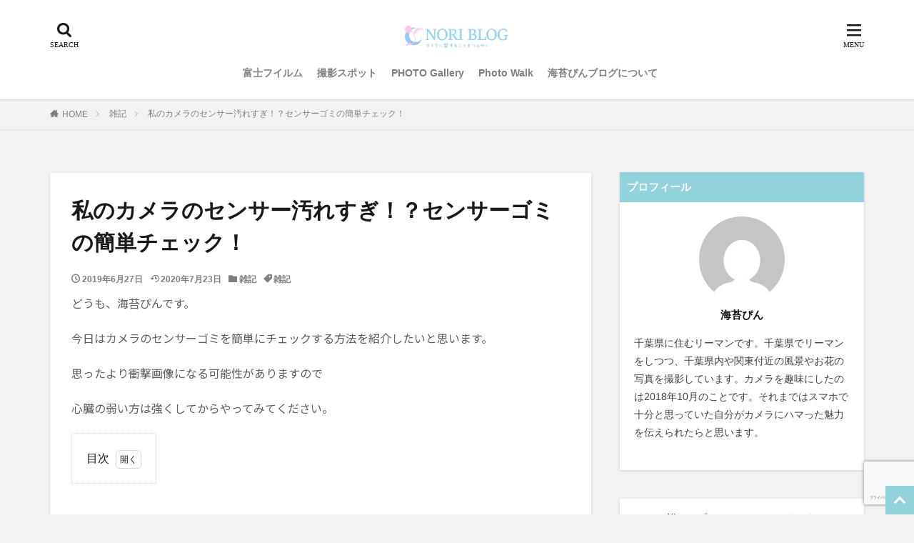

--- FILE ---
content_type: text/html; charset=UTF-8
request_url: https://noripin.com/2019/06/27/zakki_gomi/
body_size: 150039
content:
<!DOCTYPE html><html lang="ja" prefix="og: http://ogp.me/ns#" class="t-html"><head prefix="og: http://ogp.me/ns# fb: http://ogp.me/ns/fb# article: http://ogp.me/ns/article#"><meta charset="UTF-8"><link media="all" href="https://noripin.com/wp-content/cache/autoptimize/css/autoptimize_e76a82b760b07ae32161b05108325b35.css" rel="stylesheet" /><link media="screen" href="https://noripin.com/wp-content/cache/autoptimize/css/autoptimize_00df71b5809d374b00ce03791ac8fac1.css" rel="stylesheet" /><title>私のカメラのセンサー汚れすぎ！？センサーゴミの簡単チェック！│海苔ぴんぶろぐ</title><meta name='robots' content='max-image-preview:large' /><link rel='dns-prefetch' href='//webfonts.sakura.ne.jp' /><link rel='dns-prefetch' href='//c0.wp.com' /><link rel='dns-prefetch' href='//i0.wp.com' />  <script
				src="//www.googletagmanager.com/gtag/js?id=UA-141356338-1"  data-cfasync="false" data-wpfc-render="false" type="text/javascript" async></script> <script data-cfasync="false" data-wpfc-render="false" type="text/javascript">var em_version = '7.10.0';
				var em_track_user = true;
				var em_no_track_reason = '';
				
								var disableStrs = [
															'ga-disable-UA-141356338-1',
									];

				/* Function to detect opted out users */
				function __gtagTrackerIsOptedOut() {
					for (var index = 0; index < disableStrs.length; index++) {
						if (document.cookie.indexOf(disableStrs[index] + '=true') > -1) {
							return true;
						}
					}

					return false;
				}

				/* Disable tracking if the opt-out cookie exists. */
				if (__gtagTrackerIsOptedOut()) {
					for (var index = 0; index < disableStrs.length; index++) {
						window[disableStrs[index]] = true;
					}
				}

				/* Opt-out function */
				function __gtagTrackerOptout() {
					for (var index = 0; index < disableStrs.length; index++) {
						document.cookie = disableStrs[index] + '=true; expires=Thu, 31 Dec 2099 23:59:59 UTC; path=/';
						window[disableStrs[index]] = true;
					}
				}

				if ('undefined' === typeof gaOptout) {
					function gaOptout() {
						__gtagTrackerOptout();
					}
				}
								window.dataLayer = window.dataLayer || [];

				window.ExactMetricsDualTracker = {
					helpers: {},
					trackers: {},
				};
				if (em_track_user) {
					function __gtagDataLayer() {
						dataLayer.push(arguments);
					}

					function __gtagTracker(type, name, parameters) {
						if (!parameters) {
							parameters = {};
						}

						if (parameters.send_to) {
							__gtagDataLayer.apply(null, arguments);
							return;
						}

						if (type === 'event') {
							
														parameters.send_to = exactmetrics_frontend.ua;
							__gtagDataLayer(type, name, parameters);
													} else {
							__gtagDataLayer.apply(null, arguments);
						}
					}

					__gtagTracker('js', new Date());
					__gtagTracker('set', {
						'developer_id.dNDMyYj': true,
											});
															__gtagTracker('config', 'UA-141356338-1', {"forceSSL":"true"} );
										window.gtag = __gtagTracker;										(function () {
						/* https://developers.google.com/analytics/devguides/collection/analyticsjs/ */
						/* ga and __gaTracker compatibility shim. */
						var noopfn = function () {
							return null;
						};
						var newtracker = function () {
							return new Tracker();
						};
						var Tracker = function () {
							return null;
						};
						var p = Tracker.prototype;
						p.get = noopfn;
						p.set = noopfn;
						p.send = function () {
							var args = Array.prototype.slice.call(arguments);
							args.unshift('send');
							__gaTracker.apply(null, args);
						};
						var __gaTracker = function () {
							var len = arguments.length;
							if (len === 0) {
								return;
							}
							var f = arguments[len - 1];
							if (typeof f !== 'object' || f === null || typeof f.hitCallback !== 'function') {
								if ('send' === arguments[0]) {
									var hitConverted, hitObject = false, action;
									if ('event' === arguments[1]) {
										if ('undefined' !== typeof arguments[3]) {
											hitObject = {
												'eventAction': arguments[3],
												'eventCategory': arguments[2],
												'eventLabel': arguments[4],
												'value': arguments[5] ? arguments[5] : 1,
											}
										}
									}
									if ('pageview' === arguments[1]) {
										if ('undefined' !== typeof arguments[2]) {
											hitObject = {
												'eventAction': 'page_view',
												'page_path': arguments[2],
											}
										}
									}
									if (typeof arguments[2] === 'object') {
										hitObject = arguments[2];
									}
									if (typeof arguments[5] === 'object') {
										Object.assign(hitObject, arguments[5]);
									}
									if ('undefined' !== typeof arguments[1].hitType) {
										hitObject = arguments[1];
										if ('pageview' === hitObject.hitType) {
											hitObject.eventAction = 'page_view';
										}
									}
									if (hitObject) {
										action = 'timing' === arguments[1].hitType ? 'timing_complete' : hitObject.eventAction;
										hitConverted = mapArgs(hitObject);
										__gtagTracker('event', action, hitConverted);
									}
								}
								return;
							}

							function mapArgs(args) {
								var arg, hit = {};
								var gaMap = {
									'eventCategory': 'event_category',
									'eventAction': 'event_action',
									'eventLabel': 'event_label',
									'eventValue': 'event_value',
									'nonInteraction': 'non_interaction',
									'timingCategory': 'event_category',
									'timingVar': 'name',
									'timingValue': 'value',
									'timingLabel': 'event_label',
									'page': 'page_path',
									'location': 'page_location',
									'title': 'page_title',
								};
								for (arg in args) {
																		if (!(!args.hasOwnProperty(arg) || !gaMap.hasOwnProperty(arg))) {
										hit[gaMap[arg]] = args[arg];
									} else {
										hit[arg] = args[arg];
									}
								}
								return hit;
							}

							try {
								f.hitCallback();
							} catch (ex) {
							}
						};
						__gaTracker.create = newtracker;
						__gaTracker.getByName = newtracker;
						__gaTracker.getAll = function () {
							return [];
						};
						__gaTracker.remove = noopfn;
						__gaTracker.loaded = true;
						window['__gaTracker'] = __gaTracker;
					})();
									} else {
										console.log("");
					(function () {
						function __gtagTracker() {
							return null;
						}

						window['__gtagTracker'] = __gtagTracker;
						window['gtag'] = __gtagTracker;
					})();
									}</script> 
  <script src="//www.googletagmanager.com/gtag/js?id=G-YNET39NBDG"  data-cfasync="false" data-wpfc-render="false" type="text/javascript" async></script> <script data-cfasync="false" data-wpfc-render="false" type="text/javascript">var mi_version = '8.14.1';
				var mi_track_user = true;
				var mi_no_track_reason = '';
				
								var disableStrs = [
										'ga-disable-G-YNET39NBDG',
														];

				/* Function to detect opted out users */
				function __gtagTrackerIsOptedOut() {
					for (var index = 0; index < disableStrs.length; index++) {
						if (document.cookie.indexOf(disableStrs[index] + '=true') > -1) {
							return true;
						}
					}

					return false;
				}

				/* Disable tracking if the opt-out cookie exists. */
				if (__gtagTrackerIsOptedOut()) {
					for (var index = 0; index < disableStrs.length; index++) {
						window[disableStrs[index]] = true;
					}
				}

				/* Opt-out function */
				function __gtagTrackerOptout() {
					for (var index = 0; index < disableStrs.length; index++) {
						document.cookie = disableStrs[index] + '=true; expires=Thu, 31 Dec 2099 23:59:59 UTC; path=/';
						window[disableStrs[index]] = true;
					}
				}

				if ('undefined' === typeof gaOptout) {
					function gaOptout() {
						__gtagTrackerOptout();
					}
				}
								window.dataLayer = window.dataLayer || [];

				window.MonsterInsightsDualTracker = {
					helpers: {},
					trackers: {},
				};
				if (mi_track_user) {
					function __gtagDataLayer() {
						dataLayer.push(arguments);
					}

					function __gtagTracker(type, name, parameters) {
						if (!parameters) {
							parameters = {};
						}

						if (parameters.send_to) {
							__gtagDataLayer.apply(null, arguments);
							return;
						}

						if (type === 'event') {
														parameters.send_to = monsterinsights_frontend.v4_id;
							var hookName = name;
							if (typeof parameters['event_category'] !== 'undefined') {
								hookName = parameters['event_category'] + ':' + name;
							}

							if (typeof MonsterInsightsDualTracker.trackers[hookName] !== 'undefined') {
								MonsterInsightsDualTracker.trackers[hookName](parameters);
							} else {
								__gtagDataLayer('event', name, parameters);
							}
							
													} else {
							__gtagDataLayer.apply(null, arguments);
						}
					}

					__gtagTracker('js', new Date());
					__gtagTracker('set', {
						'developer_id.dZGIzZG': true,
											});
										__gtagTracker('config', 'G-YNET39NBDG', {"forceSSL":"true","link_attribution":"true"} );
															window.gtag = __gtagTracker;										(function () {
						/* https://developers.google.com/analytics/devguides/collection/analyticsjs/ */
						/* ga and __gaTracker compatibility shim. */
						var noopfn = function () {
							return null;
						};
						var newtracker = function () {
							return new Tracker();
						};
						var Tracker = function () {
							return null;
						};
						var p = Tracker.prototype;
						p.get = noopfn;
						p.set = noopfn;
						p.send = function () {
							var args = Array.prototype.slice.call(arguments);
							args.unshift('send');
							__gaTracker.apply(null, args);
						};
						var __gaTracker = function () {
							var len = arguments.length;
							if (len === 0) {
								return;
							}
							var f = arguments[len - 1];
							if (typeof f !== 'object' || f === null || typeof f.hitCallback !== 'function') {
								if ('send' === arguments[0]) {
									var hitConverted, hitObject = false, action;
									if ('event' === arguments[1]) {
										if ('undefined' !== typeof arguments[3]) {
											hitObject = {
												'eventAction': arguments[3],
												'eventCategory': arguments[2],
												'eventLabel': arguments[4],
												'value': arguments[5] ? arguments[5] : 1,
											}
										}
									}
									if ('pageview' === arguments[1]) {
										if ('undefined' !== typeof arguments[2]) {
											hitObject = {
												'eventAction': 'page_view',
												'page_path': arguments[2],
											}
										}
									}
									if (typeof arguments[2] === 'object') {
										hitObject = arguments[2];
									}
									if (typeof arguments[5] === 'object') {
										Object.assign(hitObject, arguments[5]);
									}
									if ('undefined' !== typeof arguments[1].hitType) {
										hitObject = arguments[1];
										if ('pageview' === hitObject.hitType) {
											hitObject.eventAction = 'page_view';
										}
									}
									if (hitObject) {
										action = 'timing' === arguments[1].hitType ? 'timing_complete' : hitObject.eventAction;
										hitConverted = mapArgs(hitObject);
										__gtagTracker('event', action, hitConverted);
									}
								}
								return;
							}

							function mapArgs(args) {
								var arg, hit = {};
								var gaMap = {
									'eventCategory': 'event_category',
									'eventAction': 'event_action',
									'eventLabel': 'event_label',
									'eventValue': 'event_value',
									'nonInteraction': 'non_interaction',
									'timingCategory': 'event_category',
									'timingVar': 'name',
									'timingValue': 'value',
									'timingLabel': 'event_label',
									'page': 'page_path',
									'location': 'page_location',
									'title': 'page_title',
								};
								for (arg in args) {
																		if (!(!args.hasOwnProperty(arg) || !gaMap.hasOwnProperty(arg))) {
										hit[gaMap[arg]] = args[arg];
									} else {
										hit[arg] = args[arg];
									}
								}
								return hit;
							}

							try {
								f.hitCallback();
							} catch (ex) {
							}
						};
						__gaTracker.create = newtracker;
						__gaTracker.getByName = newtracker;
						__gaTracker.getAll = function () {
							return [];
						};
						__gaTracker.remove = noopfn;
						__gaTracker.loaded = true;
						window['__gaTracker'] = __gaTracker;
					})();
									} else {
										console.log("");
					(function () {
						function __gtagTracker() {
							return null;
						}

						window['__gtagTracker'] = __gtagTracker;
						window['gtag'] = __gtagTracker;
					})();
									}</script> <link rel='stylesheet' id='dashicons-css'  href='https://noripin.com/wp-includes/css/dashicons.min.css?ver=5.9.12' type='text/css' media='all' /><style id='wp-block-library-inline-css' type='text/css'>.has-text-align-justify{text-align:justify;}</style><style id='global-styles-inline-css' type='text/css'>body{--wp--preset--color--black: #000000;--wp--preset--color--cyan-bluish-gray: #abb8c3;--wp--preset--color--white: #ffffff;--wp--preset--color--pale-pink: #f78da7;--wp--preset--color--vivid-red: #cf2e2e;--wp--preset--color--luminous-vivid-orange: #ff6900;--wp--preset--color--luminous-vivid-amber: #fcb900;--wp--preset--color--light-green-cyan: #7bdcb5;--wp--preset--color--vivid-green-cyan: #00d084;--wp--preset--color--pale-cyan-blue: #8ed1fc;--wp--preset--color--vivid-cyan-blue: #0693e3;--wp--preset--color--vivid-purple: #9b51e0;--wp--preset--gradient--vivid-cyan-blue-to-vivid-purple: linear-gradient(135deg,rgba(6,147,227,1) 0%,rgb(155,81,224) 100%);--wp--preset--gradient--light-green-cyan-to-vivid-green-cyan: linear-gradient(135deg,rgb(122,220,180) 0%,rgb(0,208,130) 100%);--wp--preset--gradient--luminous-vivid-amber-to-luminous-vivid-orange: linear-gradient(135deg,rgba(252,185,0,1) 0%,rgba(255,105,0,1) 100%);--wp--preset--gradient--luminous-vivid-orange-to-vivid-red: linear-gradient(135deg,rgba(255,105,0,1) 0%,rgb(207,46,46) 100%);--wp--preset--gradient--very-light-gray-to-cyan-bluish-gray: linear-gradient(135deg,rgb(238,238,238) 0%,rgb(169,184,195) 100%);--wp--preset--gradient--cool-to-warm-spectrum: linear-gradient(135deg,rgb(74,234,220) 0%,rgb(151,120,209) 20%,rgb(207,42,186) 40%,rgb(238,44,130) 60%,rgb(251,105,98) 80%,rgb(254,248,76) 100%);--wp--preset--gradient--blush-light-purple: linear-gradient(135deg,rgb(255,206,236) 0%,rgb(152,150,240) 100%);--wp--preset--gradient--blush-bordeaux: linear-gradient(135deg,rgb(254,205,165) 0%,rgb(254,45,45) 50%,rgb(107,0,62) 100%);--wp--preset--gradient--luminous-dusk: linear-gradient(135deg,rgb(255,203,112) 0%,rgb(199,81,192) 50%,rgb(65,88,208) 100%);--wp--preset--gradient--pale-ocean: linear-gradient(135deg,rgb(255,245,203) 0%,rgb(182,227,212) 50%,rgb(51,167,181) 100%);--wp--preset--gradient--electric-grass: linear-gradient(135deg,rgb(202,248,128) 0%,rgb(113,206,126) 100%);--wp--preset--gradient--midnight: linear-gradient(135deg,rgb(2,3,129) 0%,rgb(40,116,252) 100%);--wp--preset--duotone--dark-grayscale: url('#wp-duotone-dark-grayscale');--wp--preset--duotone--grayscale: url('#wp-duotone-grayscale');--wp--preset--duotone--purple-yellow: url('#wp-duotone-purple-yellow');--wp--preset--duotone--blue-red: url('#wp-duotone-blue-red');--wp--preset--duotone--midnight: url('#wp-duotone-midnight');--wp--preset--duotone--magenta-yellow: url('#wp-duotone-magenta-yellow');--wp--preset--duotone--purple-green: url('#wp-duotone-purple-green');--wp--preset--duotone--blue-orange: url('#wp-duotone-blue-orange');--wp--preset--font-size--small: 13px;--wp--preset--font-size--medium: 20px;--wp--preset--font-size--large: 36px;--wp--preset--font-size--x-large: 42px;}.has-black-color{color: var(--wp--preset--color--black) !important;}.has-cyan-bluish-gray-color{color: var(--wp--preset--color--cyan-bluish-gray) !important;}.has-white-color{color: var(--wp--preset--color--white) !important;}.has-pale-pink-color{color: var(--wp--preset--color--pale-pink) !important;}.has-vivid-red-color{color: var(--wp--preset--color--vivid-red) !important;}.has-luminous-vivid-orange-color{color: var(--wp--preset--color--luminous-vivid-orange) !important;}.has-luminous-vivid-amber-color{color: var(--wp--preset--color--luminous-vivid-amber) !important;}.has-light-green-cyan-color{color: var(--wp--preset--color--light-green-cyan) !important;}.has-vivid-green-cyan-color{color: var(--wp--preset--color--vivid-green-cyan) !important;}.has-pale-cyan-blue-color{color: var(--wp--preset--color--pale-cyan-blue) !important;}.has-vivid-cyan-blue-color{color: var(--wp--preset--color--vivid-cyan-blue) !important;}.has-vivid-purple-color{color: var(--wp--preset--color--vivid-purple) !important;}.has-black-background-color{background-color: var(--wp--preset--color--black) !important;}.has-cyan-bluish-gray-background-color{background-color: var(--wp--preset--color--cyan-bluish-gray) !important;}.has-white-background-color{background-color: var(--wp--preset--color--white) !important;}.has-pale-pink-background-color{background-color: var(--wp--preset--color--pale-pink) !important;}.has-vivid-red-background-color{background-color: var(--wp--preset--color--vivid-red) !important;}.has-luminous-vivid-orange-background-color{background-color: var(--wp--preset--color--luminous-vivid-orange) !important;}.has-luminous-vivid-amber-background-color{background-color: var(--wp--preset--color--luminous-vivid-amber) !important;}.has-light-green-cyan-background-color{background-color: var(--wp--preset--color--light-green-cyan) !important;}.has-vivid-green-cyan-background-color{background-color: var(--wp--preset--color--vivid-green-cyan) !important;}.has-pale-cyan-blue-background-color{background-color: var(--wp--preset--color--pale-cyan-blue) !important;}.has-vivid-cyan-blue-background-color{background-color: var(--wp--preset--color--vivid-cyan-blue) !important;}.has-vivid-purple-background-color{background-color: var(--wp--preset--color--vivid-purple) !important;}.has-black-border-color{border-color: var(--wp--preset--color--black) !important;}.has-cyan-bluish-gray-border-color{border-color: var(--wp--preset--color--cyan-bluish-gray) !important;}.has-white-border-color{border-color: var(--wp--preset--color--white) !important;}.has-pale-pink-border-color{border-color: var(--wp--preset--color--pale-pink) !important;}.has-vivid-red-border-color{border-color: var(--wp--preset--color--vivid-red) !important;}.has-luminous-vivid-orange-border-color{border-color: var(--wp--preset--color--luminous-vivid-orange) !important;}.has-luminous-vivid-amber-border-color{border-color: var(--wp--preset--color--luminous-vivid-amber) !important;}.has-light-green-cyan-border-color{border-color: var(--wp--preset--color--light-green-cyan) !important;}.has-vivid-green-cyan-border-color{border-color: var(--wp--preset--color--vivid-green-cyan) !important;}.has-pale-cyan-blue-border-color{border-color: var(--wp--preset--color--pale-cyan-blue) !important;}.has-vivid-cyan-blue-border-color{border-color: var(--wp--preset--color--vivid-cyan-blue) !important;}.has-vivid-purple-border-color{border-color: var(--wp--preset--color--vivid-purple) !important;}.has-vivid-cyan-blue-to-vivid-purple-gradient-background{background: var(--wp--preset--gradient--vivid-cyan-blue-to-vivid-purple) !important;}.has-light-green-cyan-to-vivid-green-cyan-gradient-background{background: var(--wp--preset--gradient--light-green-cyan-to-vivid-green-cyan) !important;}.has-luminous-vivid-amber-to-luminous-vivid-orange-gradient-background{background: var(--wp--preset--gradient--luminous-vivid-amber-to-luminous-vivid-orange) !important;}.has-luminous-vivid-orange-to-vivid-red-gradient-background{background: var(--wp--preset--gradient--luminous-vivid-orange-to-vivid-red) !important;}.has-very-light-gray-to-cyan-bluish-gray-gradient-background{background: var(--wp--preset--gradient--very-light-gray-to-cyan-bluish-gray) !important;}.has-cool-to-warm-spectrum-gradient-background{background: var(--wp--preset--gradient--cool-to-warm-spectrum) !important;}.has-blush-light-purple-gradient-background{background: var(--wp--preset--gradient--blush-light-purple) !important;}.has-blush-bordeaux-gradient-background{background: var(--wp--preset--gradient--blush-bordeaux) !important;}.has-luminous-dusk-gradient-background{background: var(--wp--preset--gradient--luminous-dusk) !important;}.has-pale-ocean-gradient-background{background: var(--wp--preset--gradient--pale-ocean) !important;}.has-electric-grass-gradient-background{background: var(--wp--preset--gradient--electric-grass) !important;}.has-midnight-gradient-background{background: var(--wp--preset--gradient--midnight) !important;}.has-small-font-size{font-size: var(--wp--preset--font-size--small) !important;}.has-medium-font-size{font-size: var(--wp--preset--font-size--medium) !important;}.has-large-font-size{font-size: var(--wp--preset--font-size--large) !important;}.has-x-large-font-size{font-size: var(--wp--preset--font-size--x-large) !important;}</style> <script src='https://noripin.com/wp-includes/js/jquery/jquery.min.js?ver=3.6.0' id='jquery-core-js'></script> <script defer src='https://noripin.com/wp-includes/js/jquery/jquery-migrate.min.js?ver=3.3.2' id='jquery-migrate-js'></script> <script defer id="jetpack_related-posts-js-extra" src="[data-uri]"></script> <script defer src='https://noripin.com/wp-content/plugins/jetpack/_inc/build/related-posts/related-posts.min.js?ver=20211209' id='jetpack_related-posts-js'></script> <script src='//webfonts.sakura.ne.jp/js/sakurav3.js?fadein=0&#038;ver=3.1.0' id='typesquare_std-js'></script> <script defer src='https://noripin.com/wp-content/plugins/google-analytics-dashboard-for-wp/assets/js/frontend-gtag.min.js?ver=7.10.0' id='exactmetrics-frontend-script-js'></script> <script data-cfasync="false" data-wpfc-render="false" type="text/javascript" id='exactmetrics-frontend-script-js-extra'>var exactmetrics_frontend = {"js_events_tracking":"true","download_extensions":"zip,mp3,mpeg,pdf,docx,pptx,xlsx,rar","inbound_paths":"[{\"path\":\"\\\/go\\\/\",\"label\":\"affiliate\"},{\"path\":\"\\\/recommend\\\/\",\"label\":\"affiliate\"}]","home_url":"https:\/\/noripin.com","hash_tracking":"false","ua":"UA-141356338-1","v4_id":""};</script> <script defer src='https://noripin.com/wp-content/plugins/google-analytics-for-wordpress/assets/js/frontend-gtag.min.js?ver=8.14.1' id='monsterinsights-frontend-script-js'></script> <script data-cfasync="false" data-wpfc-render="false" type="text/javascript" id='monsterinsights-frontend-script-js-extra'>var monsterinsights_frontend = {"js_events_tracking":"true","download_extensions":"doc,pdf,ppt,zip,xls,docx,pptx,xlsx","inbound_paths":"[{\"path\":\"\\\/go\\\/\",\"label\":\"affiliate\"},{\"path\":\"\\\/recommend\\\/\",\"label\":\"affiliate\"}]","home_url":"https:\/\/noripin.com","hash_tracking":"false","ua":"","v4_id":"G-YNET39NBDG"};</script> <script defer src='https://noripin.com/wp-content/plugins/download-manager/assets/bootstrap/js/popper.min.js?ver=5.9.12' id='wpdm-poper-js'></script> <script defer src='https://noripin.com/wp-content/plugins/download-manager/assets/bootstrap/js/bootstrap.min.js?ver=5.9.12' id='wpdm-front-bootstrap-js'></script> <script defer id="wpdm-frontjs-js-extra" src="[data-uri]"></script> <script defer src='https://noripin.com/wp-content/cache/autoptimize/js/autoptimize_single_23e21b730855e815510da406687ff619.js?ver=3.2.58' id='wpdm-frontjs-js'></script> <link rel="https://api.w.org/" href="https://noripin.com/wp-json/" /><link rel="alternate" type="application/json" href="https://noripin.com/wp-json/wp/v2/posts/627" /><link rel="alternate" type="application/json+oembed" href="https://noripin.com/wp-json/oembed/1.0/embed?url=https%3A%2F%2Fnoripin.com%2F2019%2F06%2F27%2Fzakki_gomi%2F" /><link rel="alternate" type="text/xml+oembed" href="https://noripin.com/wp-json/oembed/1.0/embed?url=https%3A%2F%2Fnoripin.com%2F2019%2F06%2F27%2Fzakki_gomi%2F&#038;format=xml" /> <style id="pchpp_custom_style">:root{--pchpp-color-inline: #069A8E;--pchpp-color-custom: #5ca250;--pchpp-color-custom-2: #8e59e4;--pchpp-color-amazon: #f99a0c;--pchpp-color-rakuten: #e0423c;--pchpp-color-yahoo: #438ee8;--pchpp-inline-bg-color: var(--pchpp-color-inline);--pchpp-inline-txt-color: #fff;--pchpp-inline-shadow: 0 1px 4px -1px rgba(0, 0, 0, 0.2);--pchpp-inline-radius: 0px;--pchpp-inline-width: auto;};</style> <script defer id="pchpp_vars" src="[data-uri]"></script> <style>img#wpstats{display:none}</style><link class="css-async" rel href="https://noripin.com/wp-content/themes/the-thor/css/icon.min.css"><link rel="canonical" href="https://noripin.com/2019/06/27/zakki_gomi/" /> <script src="https://ajax.googleapis.com/ajax/libs/jquery/1.12.4/jquery.min.js"></script> <meta http-equiv="X-UA-Compatible" content="IE=edge"><meta name="viewport" content="width=device-width, initial-scale=1, viewport-fit=cover"/> <script>(function(i,s,o,g,r,a,m){i['GoogleAnalyticsObject']=r;i[r]=i[r]||function(){
(i[r].q=i[r].q||[]).push(arguments)},i[r].l=1*new Date();a=s.createElement(o),
m=s.getElementsByTagName(o)[0];a.async=1;a.src=g;m.parentNode.insertBefore(a,m)
})(window,document,'script','https://www.google-analytics.com/analytics.js','ga');

ga('create', 'UA-141356338-1', 'auto');
ga('send', 'pageview');</script> <style>.widget.widget_nav_menu ul.menu{border-color: rgba(146,210,219,0.15);}.widget.widget_nav_menu ul.menu li{border-color: rgba(146,210,219,0.75);}.widget.widget_nav_menu ul.menu .sub-menu li{border-color: rgba(146,210,219,0.15);}.widget.widget_nav_menu ul.menu .sub-menu li .sub-menu li:first-child{border-color: rgba(146,210,219,0.15);}.widget.widget_nav_menu ul.menu li a:hover{background-color: rgba(146,210,219,0.75);}.widget.widget_nav_menu ul.menu .current-menu-item > a{background-color: rgba(146,210,219,0.75);}.widget.widget_nav_menu ul.menu li .sub-menu li a:before {color:#92d2db;}.widget.widget_nav_menu ul.menu li a{background-color:#92d2db;}.widget.widget_nav_menu ul.menu .sub-menu a:hover{color:#92d2db;}.widget.widget_nav_menu ul.menu .sub-menu .current-menu-item a{color:#92d2db;}.widget.widget_categories ul{border-color: rgba(146,210,219,0.15);}.widget.widget_categories ul li{border-color: rgba(146,210,219,0.75);}.widget.widget_categories ul .children li{border-color: rgba(146,210,219,0.15);}.widget.widget_categories ul .children li .children li:first-child{border-color: rgba(146,210,219,0.15);}.widget.widget_categories ul li a:hover{background-color: rgba(146,210,219,0.75);}.widget.widget_categories ul .current-menu-item > a{background-color: rgba(146,210,219,0.75);}.widget.widget_categories ul li .children li a:before {color:#92d2db;}.widget.widget_categories ul li a{background-color:#92d2db;}.widget.widget_categories ul .children a:hover{color:#92d2db;}.widget.widget_categories ul .children .current-menu-item a{color:#92d2db;}.widgetSearch__input:hover{border-color:#92d2db;}.widgetCatTitle{background-color:#92d2db;}.widgetCatTitle__inner{background-color:#92d2db;}.widgetSearch__submit:hover{background-color:#92d2db;}.widgetProfile__sns{background-color:#92d2db;}.widget.widget_calendar .calendar_wrap tbody a:hover{background-color:#92d2db;}.widget ul li a:hover{color:#92d2db;}.widget.widget_rss .rsswidget:hover{color:#92d2db;}.widget.widget_tag_cloud a:hover{background-color:#92d2db;}.widget select:hover{border-color:#92d2db;}.widgetSearch__checkLabel:hover:after{border-color:#92d2db;}.widgetSearch__check:checked .widgetSearch__checkLabel:before, .widgetSearch__check:checked + .widgetSearch__checkLabel:before{border-color:#92d2db;}.widgetTab__item.current{border-top-color:#92d2db;}.widgetTab__item:hover{border-top-color:#92d2db;}.searchHead__title{background-color:#92d2db;}.searchHead__submit:hover{color:#92d2db;}.menuBtn__close:hover{color:#92d2db;}.menuBtn__link:hover{color:#92d2db;}@media only screen and (min-width: 992px){.menuBtn__link {background-color:#92d2db;}}.t-headerCenter .menuBtn__link:hover{color:#92d2db;}.searchBtn__close:hover{color:#92d2db;}.searchBtn__link:hover{color:#92d2db;}.breadcrumb__item a:hover{color:#92d2db;}.pager__item{color:#92d2db;}.pager__item:hover, .pager__item-current{background-color:#92d2db; color:#fff;}.page-numbers{color:#92d2db;}.page-numbers:hover, .page-numbers.current{background-color:#92d2db; color:#fff;}.pagePager__item{color:#92d2db;}.pagePager__item:hover, .pagePager__item-current{background-color:#92d2db; color:#fff;}.heading a:hover{color:#92d2db;}.eyecatch__cat{background-color:#92d2db;}.the__category{background-color:#92d2db;}.dateList__item a:hover{color:#92d2db;}.controllerFooter__item:last-child{background-color:#92d2db;}.controllerFooter__close{background-color:#92d2db;}.bottomFooter__topBtn{background-color:#92d2db;}.mask-color{background-color:#92d2db;}.mask-colorgray{background-color:#92d2db;}.pickup3__item{background-color:#92d2db;}.categoryBox__title{color:#92d2db;}.comments__list .comment-meta{background-color:#92d2db;}.comment-respond .submit{background-color:#92d2db;}.prevNext__pop{background-color:#92d2db;}.swiper-pagination-bullet-active{background-color:#92d2db;}.swiper-slider .swiper-button-next, .swiper-slider .swiper-container-rtl .swiper-button-prev, .swiper-slider .swiper-button-prev, .swiper-slider .swiper-container-rtl .swiper-button-next	{background-color:#92d2db;}body{background:#f2f2f2;}.snsFooter{background-color:#92d2db}.widget-main .heading.heading-widget{background-color:#92d2db}.widget-main .heading.heading-widgetsimple{background-color:#92d2db}.widget-main .heading.heading-widgetsimplewide{background-color:#92d2db}.widget-main .heading.heading-widgetwide{background-color:#92d2db}.widget-main .heading.heading-widgetbottom:before{border-color:#92d2db}.widget-main .heading.heading-widgetborder{border-color:#92d2db}.widget-main .heading.heading-widgetborder::before,.widget-main .heading.heading-widgetborder::after{background-color:#92d2db}.widget-side .heading.heading-widget{background-color:#92d2db}.widget-side .heading.heading-widgetsimple{background-color:#92d2db}.widget-side .heading.heading-widgetsimplewide{background-color:#92d2db}.widget-side .heading.heading-widgetwide{background-color:#92d2db}.widget-side .heading.heading-widgetbottom:before{border-color:#92d2db}.widget-side .heading.heading-widgetborder{border-color:#92d2db}.widget-side .heading.heading-widgetborder::before,.widget-side .heading.heading-widgetborder::after{background-color:#92d2db}.widget-foot .heading.heading-widget{background-color:#92d2db}.widget-foot .heading.heading-widgetsimple{background-color:#92d2db}.widget-foot .heading.heading-widgetsimplewide{background-color:#92d2db}.widget-foot .heading.heading-widgetwide{background-color:#92d2db}.widget-foot .heading.heading-widgetbottom:before{border-color:#92d2db}.widget-foot .heading.heading-widgetborder{border-color:#92d2db}.widget-foot .heading.heading-widgetborder::before,.widget-foot .heading.heading-widgetborder::after{background-color:#92d2db}.widget-menu .heading.heading-widget{background-color:#92d2db}.widget-menu .heading.heading-widgetsimple{background-color:#92d2db}.widget-menu .heading.heading-widgetsimplewide{background-color:#92d2db}.widget-menu .heading.heading-widgetwide{background-color:#92d2db}.widget-menu .heading.heading-widgetbottom:before{border-color:#92d2db}.widget-menu .heading.heading-widgetborder{border-color:#92d2db}.widget-menu .heading.heading-widgetborder::before,.widget-menu .heading.heading-widgetborder::after{background-color:#92d2db}.still{height: 100px;}@media only screen and (min-width: 768px){.still {height: 300px;}}.still.still-movie .still__box{background-image:url();}@media only screen and (min-width: 768px){.still.still-movie .still__box{background-image:url();}}.pickup3__bg.mask.mask-colorgray{background-color:#d9a300}.rankingBox__bg{background-color:#92d2db}.the__ribbon{background-color:#bc3531}.the__ribbon:after{border-left-color:#bc3531; border-right-color:#bc3531}.eyecatch__link.eyecatch__link-mask:hover::after{content: "READ MORE";}.eyecatch__link.eyecatch__link-maskzoom:hover::after{content: "READ MORE";}.eyecatch__link.eyecatch__link-maskzoomrotate:hover::after{content: "READ MORE";}.content .balloon .balloon__img-left div {background-image:url("http://noripin.com/wp-content/uploads/2019/09/PC010209.jpg");}.postcta-bg{background-color:#3970a2}.content .afTagBox__btnDetail{background-color:#92d2db;}.widget .widgetAfTag__btnDetail{background-color:#92d2db;}.content .afTagBox__btnAf{background-color:#92d2db;}.widget .widgetAfTag__btnAf{background-color:#92d2db;}.content a{color:#92d2db;}.phrase a{color:#92d2db;}.content .sitemap li a:hover{color:#92d2db;}.content h2 a:hover,.content h3 a:hover,.content h4 a:hover,.content h5 a:hover{color:#92d2db;}.content ul.menu li a:hover{color:#92d2db;}.content .es-LiconBox:before{background-color:#a83f3f;}.content .es-LiconCircle:before{background-color:#a83f3f;}.content .es-BTiconBox:before{background-color:#a83f3f;}.content .es-BTiconCircle:before{background-color:#a83f3f;}.content .es-BiconObi{border-color:#a83f3f;}.content .es-BiconCorner:before{background-color:#a83f3f;}.content .es-BiconCircle:before{background-color:#a83f3f;}.content .es-BmarkHatena::before{background-color:#005293;}.content .es-BmarkExcl::before{background-color:#b60105;}.content .es-BmarkQ::before{background-color:#005293;}.content .es-BmarkQ::after{border-top-color:#005293;}.content .es-BmarkA::before{color:#b60105;}.content .es-BsubTradi::before{color:#ffffff;background-color:#b60105;border-color:#b60105;}.btn__link-primary{color:#ffffff; background-color:#4ff9ff;}.content .btn__link-primary{color:#ffffff; background-color:#4ff9ff;}.searchBtn__contentInner .btn__link-search{color:#ffffff; background-color:#4ff9ff;}.btn__link-secondary{color:#ffffff; background-color:#b2384e;}.content .btn__link-secondary{color:#ffffff; background-color:#b2384e;}.btn__link-search{color:#ffffff; background-color:#b2384e;}.btn__link-normal{color:#b2384e;}.content .btn__link-normal{color:#b2384e;}.btn__link-normal:hover{background-color:#b2384e;}.content .btn__link-normal:hover{background-color:#b2384e;}.comments__list .comment-reply-link{color:#b2384e;}.comments__list .comment-reply-link:hover{background-color:#b2384e;}@media only screen and (min-width: 992px){.subNavi__link-pickup{color:#b2384e;}}@media only screen and (min-width: 992px){.subNavi__link-pickup:hover{background-color:#b2384e;}}.partsH2-23 h2{color:#333333; background-color:#ffffff; border-color:#333333;}.partsH3-13 h3{color:#333333; border-left-color:#b5b5b5; border-bottom-color:#9e9e9e;}.content h4{color:#191919}.content h5{color:#191919}.content ul > li::before{color:#a83f3f;}.content ul{color:#191919;}.content ol > li::before{color:#a83f3f; border-color:#a83f3f;}.content ol > li > ol > li::before{background-color:#a83f3f; border-color:#a83f3f;}.content ol > li > ol > li > ol > li::before{color:#a83f3f; border-color:#a83f3f;}.content ol{color:#191919;}.content .balloon .balloon__text{color:#191919; background-color:#e0ffff;}.content .balloon .balloon__text-left:before{border-left-color:#e0ffff;}.content .balloon .balloon__text-right:before{border-right-color:#e0ffff;}.content .balloon-boder .balloon__text{color:#191919; background-color:#87cefa;  border-color:#1e90ff;}.content .balloon-boder .balloon__text-left:before{border-left-color:#1e90ff;}.content .balloon-boder .balloon__text-left:after{border-left-color:#87cefa;}.content .balloon-boder .balloon__text-right:before{border-right-color:#1e90ff;}.content .balloon-boder .balloon__text-right:after{border-right-color:#87cefa;}.content blockquote{color:#191919; background-color:#f2f2f2;}.content blockquote::before{color:#d8d8d8;}.content table{color:#191919; border-top-color:#E5E5E5; border-left-color:#E5E5E5;}.content table th{background:#7f7f7f; color:#ffffff; ;border-right-color:#E5E5E5; border-bottom-color:#E5E5E5;}.content table td{background:#ffffff; ;border-right-color:#E5E5E5; border-bottom-color:#E5E5E5;}.content table tr:nth-child(odd) td{background-color:#f2f2f2;}</style><style type="text/css">/* If html does not have either class, do not show lazy loaded images. */
				html:not( .jetpack-lazy-images-js-enabled ):not( .js ) .jetpack-lazy-image {
					display: none;
				}</style> <script defer src="[data-uri]"></script> <link rel="icon" href="https://i0.wp.com/noripin.com/wp-content/uploads/2019/09/cropped-PC010209.jpg?fit=32%2C32&#038;ssl=1" sizes="32x32" /><link rel="icon" href="https://i0.wp.com/noripin.com/wp-content/uploads/2019/09/cropped-PC010209.jpg?fit=192%2C192&#038;ssl=1" sizes="192x192" /><link rel="apple-touch-icon" href="https://i0.wp.com/noripin.com/wp-content/uploads/2019/09/cropped-PC010209.jpg?fit=180%2C180&#038;ssl=1" /><meta name="msapplication-TileImage" content="https://i0.wp.com/noripin.com/wp-content/uploads/2019/09/cropped-PC010209.jpg?fit=270%2C270&#038;ssl=1" /><style type="text/css" id="wp-custom-css">.postContents p {
font-family: 'Noto Sans JP', sans-serif;
}
.content ul > li::before {
font-family: "icomoon";
content: "\ea12";
transform: scale(.8);
}

.content ul li {
padding-left: 20px;
}
.content ul,.content ol{
color:#5d5d5d;
}
.postContents p,ul,ol {
color:#5d5d5d;
}</style><meta name="generator" content="WordPress Download Manager 3.2.58" /><style>.w3eden .fetfont,
            .w3eden .btn,
            .w3eden .btn.wpdm-front h3.title,
            .w3eden .wpdm-social-lock-box .IN-widget a span:last-child,
            .w3eden #xfilelist .panel-heading,
            .w3eden .wpdm-frontend-tabs a,
            .w3eden .alert:before,
            .w3eden .panel .panel-heading,
            .w3eden .discount-msg,
            .w3eden .panel.dashboard-panel h3,
            .w3eden #wpdm-dashboard-sidebar .list-group-item,
            .w3eden #package-description .wp-switch-editor,
            .w3eden .w3eden.author-dashbboard .nav.nav-tabs li a,
            .w3eden .wpdm_cart thead th,
            .w3eden #csp .list-group-item,
            .w3eden .modal-title {
                font-family: Rubik, -apple-system, BlinkMacSystemFont, "Segoe UI", Roboto, Helvetica, Arial, sans-serif, "Apple Color Emoji", "Segoe UI Emoji", "Segoe UI Symbol";
                text-transform: uppercase;
                font-weight: 700;
            }
            .w3eden #csp .list-group-item {
                text-transform: unset;
            }</style><style>/* WPDM Link Template Styles */</style><style>:root {
                --color-primary: #4a8eff;
                --color-primary-rgb: 74, 142, 255;
                --color-primary-hover: #5998ff;
                --color-primary-active: #3281ff;
                --color-secondary: #6c757d;
                --color-secondary-rgb: 108, 117, 125;
                --color-secondary-hover: #6c757d;
                --color-secondary-active: #6c757d;
                --color-success: #018e11;
                --color-success-rgb: 1, 142, 17;
                --color-success-hover: #0aad01;
                --color-success-active: #0c8c01;
                --color-info: #2CA8FF;
                --color-info-rgb: 44, 168, 255;
                --color-info-hover: #2CA8FF;
                --color-info-active: #2CA8FF;
                --color-warning: #FFB236;
                --color-warning-rgb: 255, 178, 54;
                --color-warning-hover: #FFB236;
                --color-warning-active: #FFB236;
                --color-danger: #ff5062;
                --color-danger-rgb: 255, 80, 98;
                --color-danger-hover: #ff5062;
                --color-danger-active: #ff5062;
                --color-green: #30b570;
                --color-blue: #0073ff;
                --color-purple: #8557D3;
                --color-red: #ff5062;
                --color-muted: rgba(69, 89, 122, 0.6);
                --wpdm-font: "Rubik", -apple-system, BlinkMacSystemFont, "Segoe UI", Roboto, Helvetica, Arial, sans-serif, "Apple Color Emoji", "Segoe UI Emoji", "Segoe UI Symbol";
            }

            .wpdm-download-link.btn.btn-primary {
                border-radius: 4px;
            }</style><meta property="og:site_name" content="海苔ぴんぶろぐ" /><meta property="og:type" content="article" /><meta property="og:title" content="私のカメラのセンサー汚れすぎ！？センサーゴミの簡単チェック！" /><meta property="og:description" content="どうも、海苔ぴんです。 今日はカメラのセンサーゴミを簡単にチェックする方法を紹介 [&hellip;]" /><meta property="og:url" content="https://noripin.com/2019/06/27/zakki_gomi/" /><meta property="og:image" content="https://i0.wp.com/noripin.com/wp-content/uploads/2019/06/20190627_225317.jpg?fit=768%2C432&ssl=1" /><meta name="twitter:card" content="summary_large_image" /><meta name="twitter:site" content="@examples" /> <script data-ad-client="ca-pub-1052586440198464" async data-type="lazy" data-src="https://pagead2.googlesyndication.com/pagead/js/adsbygoogle.js"></script>  <script defer src="[data-uri]"></script> </head><body class="t-logoSp25 t-logoPc40 t-headerCenter t-footerFixed" id="top"><header class="l-header l-header-shadow"><div class="container container-header"><p class="siteTitle"> <a class="siteTitle__link" href="https://noripin.com"> <img class="siteTitle__logo" src="https://i0.wp.com/noripin.com/wp-content/uploads/2019/05/ブログ　ロゴ.png?fit=899%2C234&ssl=1" alt="海苔ぴんぶろぐ" width="899" height="234" > </a></p><nav class="globalNavi"><div class="globalNavi__inner"><ul class="globalNavi__list"><li id="menu-item-3030" class="menu-item menu-item-type-taxonomy menu-item-object-category menu-item-3030"><a href="https://noripin.com/category/fujifilm/">富士フイルム</a></li><li id="menu-item-2749" class="menu-item menu-item-type-taxonomy menu-item-object-category menu-item-2749"><a href="https://noripin.com/category/shooting-spot/">撮影スポット</a></li><li id="menu-item-3071" class="menu-item menu-item-type-post_type menu-item-object-page menu-item-3071"><a href="https://noripin.com/photo-gallery/">PHOTO Gallery</a></li><li id="menu-item-3063" class="menu-item menu-item-type-post_type menu-item-object-page menu-item-3063"><a href="https://noripin.com/photo_waik_gallery/">Photo Walk</a></li><li id="menu-item-3031" class="menu-item menu-item-type-post_type menu-item-object-page menu-item-3031"><a href="https://noripin.com/page-25/">海苔ぴんブログについて</a></li></ul></div></nav><div class="searchBtn searchBtn-right"> <input class="searchBtn__checkbox" id="searchBtn-checkbox" type="checkbox"> <label class="searchBtn__link searchBtn__link-text icon-search" for="searchBtn-checkbox"></label> <label class="searchBtn__unshown" for="searchBtn-checkbox"></label><div class="searchBtn__content"><div class="searchBtn__scroll"> <label class="searchBtn__close" for="searchBtn-checkbox"><i class="icon-close"></i>CLOSE</label><div class="searchBtn__contentInner"><aside class="widget"><div class="widgetSearch"><form method="get" action="https://noripin.com" target="_top"><div class="widgetSearch__contents"><h3 class="heading heading-tertiary">キーワード</h3> <input class="widgetSearch__input widgetSearch__input-max" type="text" name="s" placeholder="キーワードを入力" value=""><ol class="widgetSearch__word"><li class="widgetSearch__wordItem"><a href="https://noripin.com?s=ファッション">ファッション</a></li><li class="widgetSearch__wordItem"><a href="https://noripin.com?s=デザイン">デザイン</a></li><li class="widgetSearch__wordItem"><a href="https://noripin.com?s=流行">流行</a></li></ol></div><div class="widgetSearch__contents"><h3 class="heading heading-tertiary">カテゴリー</h3> <select  name='cat' id='cat_696b32b37fa00' class='widgetSearch__select' ><option value=''>カテゴリーを選択</option><option class="level-0" value="106">α7RⅡ</option><option class="level-0" value="107">Makro-Planar T* 2/50</option><option class="level-0" value="114">静岡県</option><option class="level-0" value="181">聖地巡礼</option><option class="level-0" value="12">千葉県</option><option class="level-0" value="101">富士フイルム</option><option class="level-0" value="102">X-T3</option><option class="level-0" value="27">東京</option><option class="level-0" value="33">カメラ・レンズ</option><option class="level-0" value="103">XF60mm F2.4 R</option><option class="level-0" value="150">X100V</option><option class="level-0" value="11">撮影スポット</option><option class="level-0" value="47">沖縄県</option><option class="level-0" value="104">XF10-24 F4 R OIS</option><option class="level-0" value="57">山梨県</option><option class="level-0" value="97">フォトウォーク</option><option class="level-0" value="105">XF16-55mm R LM WR</option><option class="level-0" value="1">雑記</option><option class="level-0" value="62">埼玉県</option> </select></div><div class="widgetSearch__tag"><h3 class="heading heading-tertiary">タグ</h3> <label><input class="widgetSearch__check" type="checkbox" name="tag[]" value="%e5%af%8c%e5%a3%ab%e3%83%95%e3%82%a3%e3%83%ab%e3%83%a0-%e3%82%ab%e3%83%a1%e3%83%a9-%e3%83%ac%e3%83%93%e3%83%a5%e3%83%bc" /><span class="widgetSearch__checkLabel">富士フィルム カメラ レビュー</span></label><label><input class="widgetSearch__check" type="checkbox" name="tag[]" value="%e5%af%8c%e5%a3%ab%e3%83%95%e3%82%a3%e3%83%ab%e3%83%a0" /><span class="widgetSearch__checkLabel">富士フィルム</span></label><label><input class="widgetSearch__check" type="checkbox" name="tag[]" value="%e3%83%ac%e3%83%93%e3%83%a5%e3%83%bc" /><span class="widgetSearch__checkLabel">レビュー</span></label><label><input class="widgetSearch__check" type="checkbox" name="tag[]" value="%e3%83%ac%e3%83%b3%e3%82%ba" /><span class="widgetSearch__checkLabel">レンズ</span></label><label><input class="widgetSearch__check" type="checkbox" name="tag[]" value="xf16-55mm-f2-8" /><span class="widgetSearch__checkLabel">XF16-55mm F2.8</span></label><label><input class="widgetSearch__check" type="checkbox" name="tag[]" value="6%e6%9c%88" /><span class="widgetSearch__checkLabel">6月</span></label><label><input class="widgetSearch__check" type="checkbox" name="tag[]" value="%e6%97%85%e8%a1%8c%e8%a8%98" /><span class="widgetSearch__checkLabel">旅行記</span></label><label><input class="widgetSearch__check" type="checkbox" name="tag[]" value="%e7%b4%ab%e9%99%bd%e8%8a%b1" /><span class="widgetSearch__checkLabel">紫陽花</span></label><label><input class="widgetSearch__check" type="checkbox" name="tag[]" value="%e8%8a%b1" /><span class="widgetSearch__checkLabel">花</span></label><label><input class="widgetSearch__check" type="checkbox" name="tag[]" value="%e9%a2%a8%e6%99%af" /><span class="widgetSearch__checkLabel">風景</span></label><label><input class="widgetSearch__check" type="checkbox" name="tag[]" value="%e6%b1%9f%e6%88%b8%e5%b7%9d" /><span class="widgetSearch__checkLabel">江戸川</span></label><label><input class="widgetSearch__check" type="checkbox" name="tag[]" value="5%e6%9c%88" /><span class="widgetSearch__checkLabel">5月</span></label><label><input class="widgetSearch__check" type="checkbox" name="tag[]" value="%e6%98%9f%e6%92%ae%e3%82%8a" /><span class="widgetSearch__checkLabel">星撮り</span></label><label><input class="widgetSearch__check" type="checkbox" name="tag[]" value="%e9%9b%91%e8%a8%98" /><span class="widgetSearch__checkLabel">雑記</span></label><label><input class="widgetSearch__check" type="checkbox" name="tag[]" value="%ce%b17r%e2%85%b1" /><span class="widgetSearch__checkLabel">α7RⅡ</span></label><label><input class="widgetSearch__check" type="checkbox" name="tag[]" value="sony" /><span class="widgetSearch__checkLabel">sony</span></label><label><input class="widgetSearch__check" type="checkbox" name="tag[]" value="%e8%8f%96%e8%92%b2" /><span class="widgetSearch__checkLabel">菖蒲</span></label><label><input class="widgetSearch__check" type="checkbox" name="tag[]" value="%e6%9d%b1%e4%ba%ac" /><span class="widgetSearch__checkLabel">東京</span></label><label><input class="widgetSearch__check" type="checkbox" name="tag[]" value="%e5%9b%bd%e9%9a%9b%e3%83%95%e3%82%a9%e3%83%bc%e3%83%a9%e3%83%a0" /><span class="widgetSearch__checkLabel">国際フォーラム</span></label><label><input class="widgetSearch__check" type="checkbox" name="tag[]" value="%e3%82%b9%e3%83%9e%e3%83%9b" /><span class="widgetSearch__checkLabel">スマホ</span></label><label><input class="widgetSearch__check" type="checkbox" name="tag[]" value="galaxy" /><span class="widgetSearch__checkLabel">galaxy</span></label><label><input class="widgetSearch__check" type="checkbox" name="tag[]" value="%e5%ae%9f%e9%a8%93" /><span class="widgetSearch__checkLabel">実験</span></label><label><input class="widgetSearch__check" type="checkbox" name="tag[]" value="%e3%82%aa%e3%83%aa%e3%83%b3%e3%83%91%e3%82%b9" /><span class="widgetSearch__checkLabel">オリンパス</span></label><label><input class="widgetSearch__check" type="checkbox" name="tag[]" value="%e5%a4%9c%e6%99%af" /><span class="widgetSearch__checkLabel">夜景</span></label><label><input class="widgetSearch__check" type="checkbox" name="tag[]" value="xf60mm" /><span class="widgetSearch__checkLabel">XF60mm</span></label><label><input class="widgetSearch__check" type="checkbox" name="tag[]" value="7%e6%9c%88" /><span class="widgetSearch__checkLabel">7月</span></label><label><input class="widgetSearch__check" type="checkbox" name="tag[]" value="%e3%81%8a%e5%8f%b0%e5%a0%b4" /><span class="widgetSearch__checkLabel">お台場</span></label><label><input class="widgetSearch__check" type="checkbox" name="tag[]" value="%e5%a4%a9%e3%81%ae%e5%b7%9d" /><span class="widgetSearch__checkLabel">天の川</span></label><label><input class="widgetSearch__check" type="checkbox" name="tag[]" value="%e3%83%95%e3%82%a3%e3%83%ab%e3%83%a0" /><span class="widgetSearch__checkLabel">フィルム</span></label><label><input class="widgetSearch__check" type="checkbox" name="tag[]" value="%e6%9d%b1%e4%ba%ac%e3%82%ab%e3%83%a1%e3%83%a9%e9%83%a8%e5%86%99%e7%9c%9f%e5%b1%95" /><span class="widgetSearch__checkLabel">東京カメラ部写真展</span></label><label><input class="widgetSearch__check" type="checkbox" name="tag[]" value="%e6%b2%96%e7%b8%84%e7%9c%8c" /><span class="widgetSearch__checkLabel">沖縄県</span></label><label><input class="widgetSearch__check" type="checkbox" name="tag[]" value="%e7%9f%b3%e5%9e%a3%e5%b3%b6" /><span class="widgetSearch__checkLabel">石垣島</span></label><label><input class="widgetSearch__check" type="checkbox" name="tag[]" value="8%e6%9c%88" /><span class="widgetSearch__checkLabel">8月</span></label><label><input class="widgetSearch__check" type="checkbox" name="tag[]" value="%e3%81%b2%e3%81%be%e3%82%8f%e3%82%8a" /><span class="widgetSearch__checkLabel">ひまわり</span></label><label><input class="widgetSearch__check" type="checkbox" name="tag[]" value="%e3%81%82%e3%81%91%e3%81%bc%e3%81%ae%e5%b1%b1%e8%be%b2%e6%a5%ad%e5%85%ac%e5%9c%92" /><span class="widgetSearch__checkLabel">あけぼの山農業公園</span></label><label><input class="widgetSearch__check" type="checkbox" name="tag[]" value="%e8%87%aa%e8%bb%a2%e8%bb%8a" /><span class="widgetSearch__checkLabel">自転車</span></label><label><input class="widgetSearch__check" type="checkbox" name="tag[]" value="%e3%82%af%e3%83%ad%e3%82%b9%e3%83%90%e3%82%a4%e3%82%af" /><span class="widgetSearch__checkLabel">クロスバイク</span></label><label><input class="widgetSearch__check" type="checkbox" name="tag[]" value="carl-zeiss" /><span class="widgetSearch__checkLabel">carl zeiss</span></label><label><input class="widgetSearch__check" type="checkbox" name="tag[]" value="makro-planar" /><span class="widgetSearch__checkLabel">makro planar</span></label><label><input class="widgetSearch__check" type="checkbox" name="tag[]" value="%e5%b1%b1%e6%a2%a8%e7%9c%8c" /><span class="widgetSearch__checkLabel">山梨県</span></label><label><input class="widgetSearch__check" type="checkbox" name="tag[]" value="%e5%af%8c%e5%a3%ab%e5%b1%b1" /><span class="widgetSearch__checkLabel">富士山</span></label><label><input class="widgetSearch__check" type="checkbox" name="tag[]" value="corratec" /><span class="widgetSearch__checkLabel">corratec</span></label><label><input class="widgetSearch__check" type="checkbox" name="tag[]" value="%e7%ab%b9%e5%af%8c%e5%b3%b6" /><span class="widgetSearch__checkLabel">竹富島</span></label><label><input class="widgetSearch__check" type="checkbox" name="tag[]" value="%e5%b7%9d%e8%b6%8a%e6%b0%b7%e5%b7%9d%e7%a5%9e%e7%a4%be" /><span class="widgetSearch__checkLabel">川越氷川神社</span></label><label><input class="widgetSearch__check" type="checkbox" name="tag[]" value="%e9%a2%a8%e9%88%b4" /><span class="widgetSearch__checkLabel">風鈴</span></label><label><input class="widgetSearch__check" type="checkbox" name="tag[]" value="%e7%a5%9e%e7%a4%be" /><span class="widgetSearch__checkLabel">神社</span></label><label><input class="widgetSearch__check" type="checkbox" name="tag[]" value="%e3%82%a2%e3%83%97%e3%83%aa" /><span class="widgetSearch__checkLabel">アプリ</span></label><label><input class="widgetSearch__check" type="checkbox" name="tag[]" value="%e3%83%ac%e3%83%88%e3%83%ad" /><span class="widgetSearch__checkLabel">レトロ</span></label><label><input class="widgetSearch__check" type="checkbox" name="tag[]" value="%e6%92%ae%e5%bd%b1%e3%82%b9%e3%83%9d%e3%83%83%e3%83%88" /><span class="widgetSearch__checkLabel">撮影スポット</span></label><label><input class="widgetSearch__check" type="checkbox" name="tag[]" value="9%e6%9c%88" /><span class="widgetSearch__checkLabel">9月</span></label><label><input class="widgetSearch__check" type="checkbox" name="tag[]" value="%e5%8d%83%e8%91%89%e7%9c%8c" /><span class="widgetSearch__checkLabel">千葉県</span></label><label><input class="widgetSearch__check" type="checkbox" name="tag[]" value="%e5%8d%b0%e6%97%9b%e6%b2%bc" /><span class="widgetSearch__checkLabel">印旛沼</span></label><label><input class="widgetSearch__check" type="checkbox" name="tag[]" value="%e3%83%93%e3%82%b8%e3%83%8d%e3%82%b9%e3%83%aa%e3%83%a5%e3%83%83%e3%82%af" /><span class="widgetSearch__checkLabel">ビジネスリュック</span></label><label><input class="widgetSearch__check" type="checkbox" name="tag[]" value="%e3%82%ab%e3%83%a1%e3%83%a9%e3%83%aa%e3%83%a5%e3%83%83%e3%82%af" /><span class="widgetSearch__checkLabel">カメラリュック</span></label><label><input class="widgetSearch__check" type="checkbox" name="tag[]" value="x-t3" /><span class="widgetSearch__checkLabel">X-T3</span></label><label><input class="widgetSearch__check" type="checkbox" name="tag[]" value="%e5%bd%bc%e5%b2%b8%e8%8a%b1" /><span class="widgetSearch__checkLabel">彼岸花</span></label><label><input class="widgetSearch__check" type="checkbox" name="tag[]" value="%e3%83%ac%e3%83%a2%e3%83%b3%e3%83%96%e3%83%a9%e3%82%a4%e3%83%88" /><span class="widgetSearch__checkLabel">レモンブライト</span></label><label><input class="widgetSearch__check" type="checkbox" name="tag[]" value="%e6%98%ad%e5%92%8c%e8%a8%98%e5%bf%b5%e5%85%ac%e5%9c%92" /><span class="widgetSearch__checkLabel">昭和記念公園</span></label><label><input class="widgetSearch__check" type="checkbox" name="tag[]" value="10%e6%9c%88" /><span class="widgetSearch__checkLabel">10月</span></label><label><input class="widgetSearch__check" type="checkbox" name="tag[]" value="%e3%83%86%e3%83%8b%e3%82%b9" /><span class="widgetSearch__checkLabel">テニス</span></label><label><input class="widgetSearch__check" type="checkbox" name="tag[]" value="%e3%83%95%e3%82%a7%e3%83%87%e3%83%a9%e3%83%bc" /><span class="widgetSearch__checkLabel">フェデラー</span></label><label><input class="widgetSearch__check" type="checkbox" name="tag[]" value="xc50-230mm" /><span class="widgetSearch__checkLabel">XC50-230mm</span></label><label><input class="widgetSearch__check" type="checkbox" name="tag[]" value="galaxy-s10" /><span class="widgetSearch__checkLabel">galaxy S10</span></label><label><input class="widgetSearch__check" type="checkbox" name="tag[]" value="11%e6%9c%88" /><span class="widgetSearch__checkLabel">11月</span></label><label><input class="widgetSearch__check" type="checkbox" name="tag[]" value="%e3%83%95%e3%82%a3%e3%83%ab%e3%83%a0%e3%82%b7%e3%83%9f%e3%83%a5%e3%83%ac%e3%83%bc%e3%82%b7%e3%83%a7%e3%83%b3" /><span class="widgetSearch__checkLabel">フィルムシミュレーション</span></label><label><input class="widgetSearch__check" type="checkbox" name="tag[]" value="%e3%82%af%e3%83%a9%e3%82%b7%e3%83%83%e3%82%af%e3%83%8d%e3%82%ac" /><span class="widgetSearch__checkLabel">クラシックネガ</span></label><label><input class="widgetSearch__check" type="checkbox" name="tag[]" value="%e7%b4%85%e8%91%89" /><span class="widgetSearch__checkLabel">紅葉</span></label><label><input class="widgetSearch__check" type="checkbox" name="tag[]" value="%e3%83%af%e3%83%bc%e3%82%af%e3%83%9e%e3%83%b3" /><span class="widgetSearch__checkLabel">ワークマン</span></label><label><input class="widgetSearch__check" type="checkbox" name="tag[]" value="%e5%86%ac" /><span class="widgetSearch__checkLabel">冬</span></label><label><input class="widgetSearch__check" type="checkbox" name="tag[]" value="12%e6%9c%88" /><span class="widgetSearch__checkLabel">12月</span></label><label><input class="widgetSearch__check" type="checkbox" name="tag[]" value="xf10-24-f4-0" /><span class="widgetSearch__checkLabel">XF10-24 F4.0</span></label><label><input class="widgetSearch__check" type="checkbox" name="tag[]" value="%e6%9c%ac%e5%9c%9f%e5%af%ba" /><span class="widgetSearch__checkLabel">本土寺</span></label><label><input class="widgetSearch__check" type="checkbox" name="tag[]" value="%e6%a4%9c%e8%a8%bc" /><span class="widgetSearch__checkLabel">検証</span></label><label><input class="widgetSearch__check" type="checkbox" name="tag[]" value="%e8%b2%b7%e3%81%a3%e3%81%a6%e3%82%88%e3%81%8b%e3%81%a3%e3%81%9f" /><span class="widgetSearch__checkLabel">買ってよかった</span></label><label><input class="widgetSearch__check" type="checkbox" name="tag[]" value="%e3%82%ab%e3%83%a1%e3%83%a9" /><span class="widgetSearch__checkLabel">カメラ</span></label><label><input class="widgetSearch__check" type="checkbox" name="tag[]" value="2019%e5%b9%b4" /><span class="widgetSearch__checkLabel">2019年</span></label><label><input class="widgetSearch__check" type="checkbox" name="tag[]" value="%e4%b8%89%e8%84%9a" /><span class="widgetSearch__checkLabel">三脚</span></label><label><input class="widgetSearch__check" type="checkbox" name="tag[]" value="%e3%82%b9%e3%82%ab%e3%82%a4%e3%83%84%e3%83%aa%e3%83%bc" /><span class="widgetSearch__checkLabel">スカイツリー</span></label><label><input class="widgetSearch__check" type="checkbox" name="tag[]" value="12-100%ef%bd%8d%ef%bd%8d%e3%80%80f4%e3%80%80pro" /><span class="widgetSearch__checkLabel">12-100ｍｍ　F4　pro</span></label><label><input class="widgetSearch__check" type="checkbox" name="tag[]" value="x100v" /><span class="widgetSearch__checkLabel">X100V</span></label><label><input class="widgetSearch__check" type="checkbox" name="tag[]" value="%e6%a2%85" /><span class="widgetSearch__checkLabel">梅</span></label><label><input class="widgetSearch__check" type="checkbox" name="tag[]" value="%e7%86%b1%e6%b5%b7" /><span class="widgetSearch__checkLabel">熱海</span></label><label><input class="widgetSearch__check" type="checkbox" name="tag[]" value="%e8%81%96%e5%9c%b0%e5%b7%a1%e7%a4%bc" /><span class="widgetSearch__checkLabel">聖地巡礼</span></label><label><input class="widgetSearch__check" type="checkbox" name="tag[]" value="%e3%83%80%e3%82%a4%e3%83%a4%e3%83%a2%e3%83%b3%e3%83%89%e5%af%8c%e5%a3%ab" /><span class="widgetSearch__checkLabel">ダイヤモンド富士</span></label><label><input class="widgetSearch__check" type="checkbox" name="tag[]" value="%e6%b2%b3%e6%b4%a5%e6%a1%9c" /><span class="widgetSearch__checkLabel">河津桜</span></label><label><input class="widgetSearch__check" type="checkbox" name="tag[]" value="x-t4" /><span class="widgetSearch__checkLabel">X-T4</span></label><label><input class="widgetSearch__check" type="checkbox" name="tag[]" value="3%e6%9c%88" /><span class="widgetSearch__checkLabel">3月</span></label><label><input class="widgetSearch__check" type="checkbox" name="tag[]" value="%e9%87%8e%e5%b3%b6%e5%b4%8e%e7%81%af%e5%8f%b0" /><span class="widgetSearch__checkLabel">野島崎灯台</span></label><label><input class="widgetSearch__check" type="checkbox" name="tag[]" value="%e3%82%bd%e3%83%8b%e3%83%bc" /><span class="widgetSearch__checkLabel">ソニー</span></label><label><input class="widgetSearch__check" type="checkbox" name="tag[]" value="%e6%a1%9c" /><span class="widgetSearch__checkLabel">桜</span></label><label><input class="widgetSearch__check" type="checkbox" name="tag[]" value="%e5%a4%9c%e6%a1%9c" /><span class="widgetSearch__checkLabel">夜桜</span></label><label><input class="widgetSearch__check" type="checkbox" name="tag[]" value="%e3%83%95%e3%83%aa%e3%83%bc%e3%82%bd%e3%83%95%e3%83%88" /><span class="widgetSearch__checkLabel">フリーソフト</span></label><label><input class="widgetSearch__check" type="checkbox" name="tag[]" value="%e6%98%9f%e6%99%af%e5%86%99%e7%9c%9f" /><span class="widgetSearch__checkLabel">星景写真</span></label><label><input class="widgetSearch__check" type="checkbox" name="tag[]" value="%e3%83%95%e3%82%a3%e3%82%ae%e3%83%a5%e3%82%a2" /><span class="widgetSearch__checkLabel">フィギュア</span></label><label><input class="widgetSearch__check" type="checkbox" name="tag[]" value="lightroom" /><span class="widgetSearch__checkLabel">lightroom</span></label><label><input class="widgetSearch__check" type="checkbox" name="tag[]" value="%e7%8f%be%e5%83%8f" /><span class="widgetSearch__checkLabel">現像</span></label><label><input class="widgetSearch__check" type="checkbox" name="tag[]" value="%e3%83%86%e3%82%a3%e3%83%bc%e3%83%ab%ef%bc%86%e3%82%aa%e3%83%ac%e3%83%b3%e3%82%b8" /><span class="widgetSearch__checkLabel">ティール＆オレンジ</span></label><label><input class="widgetSearch__check" type="checkbox" name="tag[]" value="photohito" /><span class="widgetSearch__checkLabel">photohito</span></label><label><input class="widgetSearch__check" type="checkbox" name="tag[]" value="raw%e7%8f%be%e5%83%8f" /><span class="widgetSearch__checkLabel">RAW現像</span></label><label><input class="widgetSearch__check" type="checkbox" name="tag[]" value="luminar3" /><span class="widgetSearch__checkLabel">Luminar3</span></label><label><input class="widgetSearch__check" type="checkbox" name="tag[]" value="%e6%9c%88" /><span class="widgetSearch__checkLabel">月</span></label><label><input class="widgetSearch__check" type="checkbox" name="tag[]" value="%e3%82%bf%e3%83%96%e3%83%ac%e3%83%83%e3%83%88" /><span class="widgetSearch__checkLabel">タブレット</span></label><label><input class="widgetSearch__check" type="checkbox" name="tag[]" value="%e3%83%8b%e3%82%b3%e3%83%b3" /><span class="widgetSearch__checkLabel">ニコン</span></label><label><input class="widgetSearch__check" type="checkbox" name="tag[]" value="%e3%83%91%e3%83%8a%e3%82%bd%e3%83%8b%e3%83%83%e3%82%af" /><span class="widgetSearch__checkLabel">パナソニック</span></label><label><input class="widgetSearch__check" type="checkbox" name="tag[]" value="%e6%96%b0%e6%a9%9f%e7%a8%ae" /><span class="widgetSearch__checkLabel">新機種</span></label><label><input class="widgetSearch__check" type="checkbox" name="tag[]" value="acros" /><span class="widgetSearch__checkLabel">ACROS</span></label><label><input class="widgetSearch__check" type="checkbox" name="tag[]" value="%ce%b17%ef%bd%93%e2%85%b2" /><span class="widgetSearch__checkLabel">α7ＳⅢ</span></label><label><input class="widgetSearch__check" type="checkbox" name="tag[]" value="%e9%95%b7%e9%87%8e%e7%9c%8c" /><span class="widgetSearch__checkLabel">長野県</span></label><label><input class="widgetSearch__check" type="checkbox" name="tag[]" value="%e3%82%b3%e3%82%b9%e3%83%a2%e3%82%b9" /><span class="widgetSearch__checkLabel">コスモス</span></label><label><input class="widgetSearch__check" type="checkbox" name="tag[]" value="vanguard" /><span class="widgetSearch__checkLabel">vanguard</span></label><label><input class="widgetSearch__check" type="checkbox" name="tag[]" value="%e5%b0%8f%e7%89%a9%e5%85%a5%e3%82%8c" /><span class="widgetSearch__checkLabel">小物入れ</span></label><label><input class="widgetSearch__check" type="checkbox" name="tag[]" value="%e3%82%ab%e3%83%a1%e3%83%a9%e7%94%a8%e5%93%81" /><span class="widgetSearch__checkLabel">カメラ用品</span></label><label><input class="widgetSearch__check" type="checkbox" name="tag[]" value="%e6%97%a5%e5%85%89" /><span class="widgetSearch__checkLabel">日光</span></label><label><input class="widgetSearch__check" type="checkbox" name="tag[]" value="%e6%a0%83%e6%9c%a8%e7%9c%8c" /><span class="widgetSearch__checkLabel">栃木県</span></label><label><input class="widgetSearch__check" type="checkbox" name="tag[]" value="gopro" /><span class="widgetSearch__checkLabel">gopro</span></label><label><input class="widgetSearch__check" type="checkbox" name="tag[]" value="%e8%a6%b3%e5%85%89%e3%82%b9%e3%83%9d%e3%83%83%e3%83%88" /><span class="widgetSearch__checkLabel">観光スポット</span></label><label><input class="widgetSearch__check" type="checkbox" name="tag[]" value="%e3%83%a9%e3%82%a4%e3%83%88%e3%82%a2%e3%83%83%e3%83%97" /><span class="widgetSearch__checkLabel">ライトアップ</span></label><label><input class="widgetSearch__check" type="checkbox" name="tag[]" value="%e5%8b%95%e7%94%bb" /><span class="widgetSearch__checkLabel">動画</span></label><label><input class="widgetSearch__check" type="checkbox" name="tag[]" value="%e5%ba%83%e5%b3%b6%e5%b8%82" /><span class="widgetSearch__checkLabel">広島市</span></label><label><input class="widgetSearch__check" type="checkbox" name="tag[]" value="astia" /><span class="widgetSearch__checkLabel">ASTIA</span></label><label><input class="widgetSearch__check" type="checkbox" name="tag[]" value="%e3%83%95%e3%82%b8%e3%83%95%e3%82%a4%e3%83%ab%e3%83%a0" /><span class="widgetSearch__checkLabel">フジフイルム</span></label><label><input class="widgetSearch__check" type="checkbox" name="tag[]" value="%e3%82%b9%e3%82%af%e3%82%a8%e3%82%a2" /><span class="widgetSearch__checkLabel">スクエア</span></label><label><input class="widgetSearch__check" type="checkbox" name="tag[]" value="%e8%8f%9c%e3%81%ae%e8%8a%b1" /><span class="widgetSearch__checkLabel">菜の花</span></label><label><input class="widgetSearch__check" type="checkbox" name="tag[]" value="%e5%9f%bc%e7%8e%89" /><span class="widgetSearch__checkLabel">埼玉</span></label><label><input class="widgetSearch__check" type="checkbox" name="tag[]" value="%e3%83%9e%e3%82%af%e3%83%ad%e3%83%97%e3%83%a9%e3%83%8a%e3%83%bc" /><span class="widgetSearch__checkLabel">マクロプラナー</span></label><label><input class="widgetSearch__check" type="checkbox" name="tag[]" value="%e3%83%a2%e3%83%8b%e3%82%bf" /><span class="widgetSearch__checkLabel">モニタ</span></label><label><input class="widgetSearch__check" type="checkbox" name="tag[]" value="%e3%82%af%e3%83%a9%e3%82%b7%e3%83%83%e3%82%af%e3%82%af%e3%83%ad%e3%83%bc%e3%83%a0" /><span class="widgetSearch__checkLabel">クラシッククローム</span></label><label><input class="widgetSearch__check" type="checkbox" name="tag[]" value="%e3%83%95%e3%82%a3%e3%83%ab%e3%83%a0%e3%82%ab%e3%83%a1%e3%83%a9" /><span class="widgetSearch__checkLabel">フィルムカメラ</span></label><label><input class="widgetSearch__check" type="checkbox" name="tag[]" value="%e3%83%9a%e3%83%b3%e3%82%bf%e3%83%83%e3%82%af%e3%82%b9sp" /><span class="widgetSearch__checkLabel">ペンタックスSP</span></label><label><input class="widgetSearch__check" type="checkbox" name="tag[]" value="%e3%82%b9%e3%83%bc%e3%83%91%e3%83%bc%e3%82%bf%e3%82%af%e3%83%9e%e3%83%bc" /><span class="widgetSearch__checkLabel">スーパータクマー</span></label><label><input class="widgetSearch__check" type="checkbox" name="tag[]" value="%e3%82%aa%e3%83%bc%e3%83%ab%e3%83%89%e3%83%ac%e3%83%b3%e3%82%ba" /><span class="widgetSearch__checkLabel">オールドレンズ</span></label><label><input class="widgetSearch__check" type="checkbox" name="tag[]" value="xiaomi" /><span class="widgetSearch__checkLabel">Xiaomi</span></label><label><input class="widgetSearch__check" type="checkbox" name="tag[]" value="xiaomi-pad5" /><span class="widgetSearch__checkLabel">Xiaomi pad5</span></label><label><input class="widgetSearch__check" type="checkbox" name="tag[]" value="%e5%a1%a9%e5%8e%9f" /><span class="widgetSearch__checkLabel">塩原</span></label><label><input class="widgetSearch__check" type="checkbox" name="tag[]" value="%e5%8d%83%e8%91%89" /><span class="widgetSearch__checkLabel">千葉</span></label><label><input class="widgetSearch__check" type="checkbox" name="tag[]" value="%e3%83%99%e3%83%ab%e3%83%93%e3%82%a2" /><span class="widgetSearch__checkLabel">ベルビア</span></label><label><input class="widgetSearch__check" type="checkbox" name="tag[]" value="%e3%83%97%e3%83%ad%e3%83%93%e3%82%a2" /><span class="widgetSearch__checkLabel">プロビア</span></label><label><input class="widgetSearch__check" type="checkbox" name="tag[]" value="%e4%bf%ae%e7%90%86" /><span class="widgetSearch__checkLabel">修理</span></label><label><input class="widgetSearch__check" type="checkbox" name="tag[]" value="%e3%83%81%e3%83%a5%e3%83%bc%e3%83%aa%e3%83%83%e3%83%97" /><span class="widgetSearch__checkLabel">チューリップ</span></label><label><input class="widgetSearch__check" type="checkbox" name="tag[]" value="%e3%81%82%e3%81%98%e3%81%95%e3%81%84" /><span class="widgetSearch__checkLabel">あじさい</span></label><label><input class="widgetSearch__check" type="checkbox" name="tag[]" value="%e7%99%bd%e6%9e%a0" /><span class="widgetSearch__checkLabel">白枠</span></label><label><input class="widgetSearch__check" type="checkbox" name="tag[]" value="%e3%83%9e%e3%82%af%e3%83%ad%e3%83%ac%e3%83%b3%e3%82%ba" /><span class="widgetSearch__checkLabel">マクロレンズ</span></label><label><input class="widgetSearch__check" type="checkbox" name="tag[]" value="sigma" /><span class="widgetSearch__checkLabel">SIGMA</span></label><label><input class="widgetSearch__check" type="checkbox" name="tag[]" value="%e3%83%8f%e3%82%a4%e3%82%ad%e3%83%bc" /><span class="widgetSearch__checkLabel">ハイキー</span></label><label><input class="widgetSearch__check" type="checkbox" name="tag[]" value="%e3%82%a2%e3%82%af%e3%83%ad%e3%82%b9" /><span class="widgetSearch__checkLabel">アクロス</span></label><label><input class="widgetSearch__check" type="checkbox" name="tag[]" value="kodak" /><span class="widgetSearch__checkLabel">kodak</span></label><label><input class="widgetSearch__check" type="checkbox" name="tag[]" value="%e3%82%b3%e3%83%9f%e3%82%b1" /><span class="widgetSearch__checkLabel">コミケ</span></label><label><input class="widgetSearch__check" type="checkbox" name="tag[]" value="%e3%81%bc%e3%81%a3%e3%81%a1%e3%83%bb%e3%81%96%e3%83%bb%e3%82%8d%e3%81%a3%e3%81%8f" /><span class="widgetSearch__checkLabel">ぼっち・ざ・ろっく</span></label><label><input class="widgetSearch__check" type="checkbox" name="tag[]" value="%e9%87%8e%e9%b3%a5%e6%92%ae%e5%bd%b1" /><span class="widgetSearch__checkLabel">野鳥撮影</span></label><label><input class="widgetSearch__check" type="checkbox" name="tag[]" value="%e9%9d%99%e5%b2%a1%e7%9c%8c" /><span class="widgetSearch__checkLabel">静岡県</span></label><label><input class="widgetSearch__check" type="checkbox" name="tag[]" value="xf35mm" /><span class="widgetSearch__checkLabel">XF35mm</span></label><label><input class="widgetSearch__check" type="checkbox" name="tag[]" value="%e6%9c%9b%e9%81%a0%e3%83%ac%e3%83%b3%e3%82%ba" /><span class="widgetSearch__checkLabel">望遠レンズ</span></label><label><input class="widgetSearch__check" type="checkbox" name="tag[]" value="%e5%8f%b0%e9%a2%a8" /><span class="widgetSearch__checkLabel">台風</span></label><label><input class="widgetSearch__check" type="checkbox" name="tag[]" value="c102" /><span class="widgetSearch__checkLabel">C102</span></label><label><input class="widgetSearch__check" type="checkbox" name="tag[]" value="%e8%b0%b7%e5%b7%9d%e5%b2%b3" /><span class="widgetSearch__checkLabel">谷川岳</span></label><label><input class="widgetSearch__check" type="checkbox" name="tag[]" value="%e7%ab%b6%e9%a6%ac%e5%a0%b4" /><span class="widgetSearch__checkLabel">競馬場</span></label><label><input class="widgetSearch__check" type="checkbox" name="tag[]" value="%e5%bc%95%e9%80%80%e5%bc%8f" /><span class="widgetSearch__checkLabel">引退式</span></label><label><input class="widgetSearch__check" type="checkbox" name="tag[]" value="%e7%a5%9e%e5%a5%88%e5%b7%9d" /><span class="widgetSearch__checkLabel">神奈川</span></label><label><input class="widgetSearch__check" type="checkbox" name="tag[]" value="%e9%9d%92%e6%a3%ae" /><span class="widgetSearch__checkLabel">青森</span></label><label><input class="widgetSearch__check" type="checkbox" name="tag[]" value="%e3%83%9d%e3%83%94%e3%83%bc" /><span class="widgetSearch__checkLabel">ポピー</span></label><label><input class="widgetSearch__check" type="checkbox" name="tag[]" value="zf" /><span class="widgetSearch__checkLabel">Zf</span></label><label><input class="widgetSearch__check" type="checkbox" name="tag[]" value="%e3%83%8b%e3%82%b3%e3%83%b3zf" /><span class="widgetSearch__checkLabel">ニコンZf</span></label><label><input class="widgetSearch__check" type="checkbox" name="tag[]" value="%e3%83%95%e3%82%a3%e3%83%ab%e3%82%bf%e3%83%bc" /><span class="widgetSearch__checkLabel">フィルター</span></label><label><input class="widgetSearch__check" type="checkbox" name="tag[]" value="%e3%83%a1%e3%82%b8%e3%83%ad" /><span class="widgetSearch__checkLabel">メジロ</span></label><label><input class="widgetSearch__check" type="checkbox" name="tag[]" value="%e6%9d%b1%e4%ba%ac%e9%83%bd" /><span class="widgetSearch__checkLabel">東京都</span></label><label><input class="widgetSearch__check" type="checkbox" name="tag[]" value="%e8%96%94%e8%96%87" /><span class="widgetSearch__checkLabel">薔薇</span></label><label><input class="widgetSearch__check" type="checkbox" name="tag[]" value="%e3%82%a4%e3%83%a1%e3%83%bc%e3%82%b8%e3%83%b3%e3%82%b0%e3%83%ac%e3%82%b7%e3%83%94" /><span class="widgetSearch__checkLabel">イメージングレシピ</span></label><label><input class="widgetSearch__check" type="checkbox" name="tag[]" value="%e7%99%bb%e5%b1%b1" /><span class="widgetSearch__checkLabel">登山</span></label><label><input class="widgetSearch__check" type="checkbox" name="tag[]" value="%e3%83%90%e3%83%83%e3%82%af%e3%83%91%e3%83%83%e3%82%af" /><span class="widgetSearch__checkLabel">バックパック</span></label><label><input class="widgetSearch__check" type="checkbox" name="tag[]" value="%e3%83%88%e3%82%a4%e3%82%ab%e3%83%a1%e3%83%a9" /><span class="widgetSearch__checkLabel">トイカメラ</span></label><label><input class="widgetSearch__check" type="checkbox" name="tag[]" value="pieni-m" /><span class="widgetSearch__checkLabel">Pieni M</span></label></div><div class="btn btn-search"> <button class="btn__link btn__link-search" type="submit" value="search">検索</button></div></form></div></aside></div></div></div></div><div class="menuBtn"> <input class="menuBtn__checkbox" id="menuBtn-checkbox" type="checkbox"> <label class="menuBtn__link menuBtn__link-text icon-menu" for="menuBtn-checkbox"></label> <label class="menuBtn__unshown" for="menuBtn-checkbox"></label><div class="menuBtn__content"><div class="menuBtn__scroll"> <label class="menuBtn__close" for="menuBtn-checkbox"><i class="icon-close"></i>CLOSE</label><div class="menuBtn__contentInner"><nav class="menuBtn__navi"><ul class="menuBtn__naviList"><li class="menuBtn__naviItem"><a class="menuBtn__naviLink icon-facebook" href="https://www.facebook.com/examples"></a></li><li class="menuBtn__naviItem"><a class="menuBtn__naviLink icon-twitter" href="https://twitter.com/examples"></a></li><li class="menuBtn__naviItem"><a class="menuBtn__naviLink icon-instagram" href="http://instagram.com/examples"></a></li><li class="menuBtn__naviItem"><a class="menuBtn__naviLink icon-google-plus" href="https://plus.google.com/examples"></a></li><li class="menuBtn__naviItem"><a class="menuBtn__naviLink icon-youtube" href="https://www.youtube.com/channel/examples"></a></li><li class="menuBtn__naviItem"><a class="menuBtn__naviLink icon-linkedin" href="http://ca.linkedin.com/in/examples"></a></li><li class="menuBtn__naviItem"><a class="menuBtn__naviLink icon-pinterest" href="https://www.pinterest.jp/examples"></a></li><li class="menuBtn__naviItem"><a class="menuBtn__naviLink icon-rss" href="https://noripin.com/feed/"></a></li></ul></nav></div></div></div></div></div></header><div class="l-headerBottom"></div><div class="wider"><div class="breadcrumb"><ul class="breadcrumb__list container"><li class="breadcrumb__item icon-home"><a href="https://noripin.com">HOME</a></li><li class="breadcrumb__item"><a href="https://noripin.com/category/zakki/">雑記</a></li><li class="breadcrumb__item breadcrumb__item-current"><a href="https://noripin.com/2019/06/27/zakki_gomi/">私のカメラのセンサー汚れすぎ！？センサーゴミの簡単チェック！</a></li></ul></div></div><div class="l-wrapper"><main class="l-main u-shadow"><div class="dividerBottom"><h1 class="heading heading-primary">私のカメラのセンサー汚れすぎ！？センサーゴミの簡単チェック！</h1><ul class="dateList dateList-main"><li class="dateList__item icon-clock">2019年6月27日</li><li class="dateList__item icon-update">2020年7月23日</li><li class="dateList__item icon-folder"><a href="https://noripin.com/category/zakki/" rel="category tag">雑記</a></li><li class="dateList__item icon-tag"><a href="https://noripin.com/tag/%e9%9b%91%e8%a8%98/" rel="tag">雑記</a></li></ul><div class="postContents"><section class="content partsH2-23 partsH3-13"><p>どうも、海苔ぴんです。</p><p>今日はカメラのセンサーゴミを簡単にチェックする方法を紹介したいと思います。</p><p>思ったより衝撃画像になる可能性がありますので</p><p>心臓の弱い方は強くしてからやってみてください。</p><div class="outline"> <span class="outline__title">目次</span> <input class="outline__toggle" id="outline__toggle" type="checkbox" > <label class="outline__switch" for="outline__toggle"></label><ul class="outline__list outline__list-3"><li class="outline__item"><a class="outline__link" href="#outline_1__1"><span class="outline__number">1</span> カメラの設定</a></li><li class="outline__item"><a class="outline__link" href="#outline_1__2"><span class="outline__number">2</span> フォトショップで加工</a></li><li class="outline__item"><a class="outline__link" href="#outline_1__3"><span class="outline__number">3</span> まとめ</a></li></ul></div><div class="adPost adPost-no"><script async
     crossorigin="anonymous" data-type="lazy" data-src="https://pagead2.googlesyndication.com/pagead/js/adsbygoogle.js?client=ca-pub-1052586440198464"></script> <ins class="adsbygoogle"
 style="display:block; text-align:center;"
 data-ad-layout="in-article"
 data-ad-format="fluid"
 data-ad-client="ca-pub-1052586440198464"
 data-ad-slot="7453942823"></ins> <script>(adsbygoogle = window.adsbygoogle || []).push({});</script><span class="adPost__title"></span></div><h3 id="outline_1__1">カメラの設定</h3><p>カメラは設定はこうします。</p><ul><li><span class="marker-thickPink" style="font-size: 14pt;"><strong>絞り値は最大（F22とか）</strong></span></li><li><span class="marker-thickPink" style="font-size: 14pt;"><strong>マニュアルフォーカスで無限遠で</strong></span></li><li><span class="marker-thickPink" style="font-size: 14pt;"><strong>ISOは出来るだけ低く</strong></span></li><li><span class="marker-thickPink" style="font-size: 14pt;"><strong>明るさは＋1がいいかも</strong></span></li></ul><p>&nbsp;</p><p><strong>用意するもの</strong></p><ul><li><strong><span style="font-size: 14pt;">白い紙</span></strong></li></ul><p>&nbsp;</p><p><span style="font-size: 12pt;"><strong>撮影方法</strong></span></p><p>白い紙とか壁に向かって撮影！</p><figure id="attachment_636" class="wp-caption aligncenter"><img class="wp-image-636 size-large jetpack-lazy-image" src="https://i0.wp.com/noripin.com/wp-content/uploads/2019/06/20190627_225317.jpg?resize=1024%2C576&#038;ssl=1" alt width="1024" height="576" data-recalc-dims="1" data-lazy-src="https://i0.wp.com/noripin.com/wp-content/uploads/2019/06/20190627_225317.jpg?resize=1024%2C576&amp;is-pending-load=1#038;ssl=1" srcset="[data-uri]"><noscript><img data-lazy-fallback="1" class="wp-image-636 size-large" src="https://i0.wp.com/noripin.com/wp-content/uploads/2019/06/20190627_225317.jpg?resize=1024%2C576&#038;ssl=1" alt="" width="1024" height="576" data-recalc-dims="1"  /></noscript><figcaption class="wp-caption-text">私の撮影状況</figcaption></figure><p>私はこの絵が撮りたかったのでミニ三脚使っていますが、手持ちで撮影して問題ありません。</p><p>ゴミはセンサーについているので手振れとか関係ないので。</p><p>&nbsp;</p><p>性能の良いレンズだとよりきれいにセンサーのゴミが撮れちゃうかも。</p><p>撮った写真はこちら。</p><p><img class="aligncenter size-large wp-image-628 jetpack-lazy-image" src="https://i0.wp.com/noripin.com/wp-content/uploads/2019/06/DSC00361.jpg?resize=1024%2C683&#038;ssl=1" alt width="1024" height="683" data-recalc-dims="1" data-lazy-src="https://i0.wp.com/noripin.com/wp-content/uploads/2019/06/DSC00361.jpg?resize=1024%2C683&amp;is-pending-load=1#038;ssl=1" srcset="[data-uri]"><noscript><img data-lazy-fallback="1" class="aligncenter size-large wp-image-628" src="https://i0.wp.com/noripin.com/wp-content/uploads/2019/06/DSC00361.jpg?resize=1024%2C683&#038;ssl=1" alt="" width="1024" height="683" data-recalc-dims="1"  /></noscript></p><p><img class="aligncenter size-large wp-image-643 jetpack-lazy-image" src="https://i0.wp.com/noripin.com/wp-content/uploads/2019/06/DSC00361-1.jpg?resize=1024%2C683&#038;ssl=1" alt width="1024" height="683" data-recalc-dims="1" data-lazy-src="https://i0.wp.com/noripin.com/wp-content/uploads/2019/06/DSC00361-1.jpg?resize=1024%2C683&amp;is-pending-load=1#038;ssl=1" srcset="[data-uri]"><noscript><img data-lazy-fallback="1" class="aligncenter size-large wp-image-643" src="https://i0.wp.com/noripin.com/wp-content/uploads/2019/06/DSC00361-1.jpg?resize=1024%2C683&#038;ssl=1" alt="" width="1024" height="683" data-recalc-dims="1"  /></noscript></p><p>これでもちらちら黒い点が見えますけど、わかりにくいので加工します。</p><p>&nbsp;</p><div class="adPost adPost-no"><script async
     crossorigin="anonymous" data-type="lazy" data-src="https://pagead2.googlesyndication.com/pagead/js/adsbygoogle.js?client=ca-pub-1052586440198464"></script> <ins class="adsbygoogle"
 style="display:block; text-align:center;"
 data-ad-layout="in-article"
 data-ad-format="fluid"
 data-ad-client="ca-pub-1052586440198464"
 data-ad-slot="7453942823"></ins> <script>(adsbygoogle = window.adsbygoogle || []).push({});</script><span class="adPost__title"></span></div><h3 id="outline_1__2">フォトショップで加工</h3><p>撮ったままの写真では汚れが見えにくいのでフォトショップでちょっと加工します。</p><p>フォトショップで画像を開いて<span style="font-size: 12pt;"><strong>「フィルター」から「シャープ」「アンシャープマスク」</strong></span>を選択します。</p><p><img class="aligncenter size-large wp-image-642 jetpack-lazy-image" src="https://i0.wp.com/noripin.com/wp-content/uploads/2019/06/20190627_225834.jpg?resize=1024%2C576&#038;ssl=1" alt width="1024" height="576" data-recalc-dims="1" data-lazy-src="https://i0.wp.com/noripin.com/wp-content/uploads/2019/06/20190627_225834.jpg?resize=1024%2C576&amp;is-pending-load=1#038;ssl=1" srcset="[data-uri]"><noscript><img data-lazy-fallback="1" class="aligncenter size-large wp-image-642" src="https://i0.wp.com/noripin.com/wp-content/uploads/2019/06/20190627_225834.jpg?resize=1024%2C576&#038;ssl=1" alt="" width="1024" height="576" data-recalc-dims="1"  /></noscript></p><p>各種設定値を以下にします。</p><p><img class="aligncenter size-large wp-image-638 jetpack-lazy-image" src="https://i0.wp.com/noripin.com/wp-content/uploads/2019/06/20190627_225858.jpg?resize=1024%2C576&#038;ssl=1" alt width="1024" height="576" data-recalc-dims="1" data-lazy-src="https://i0.wp.com/noripin.com/wp-content/uploads/2019/06/20190627_225858.jpg?resize=1024%2C576&amp;is-pending-load=1#038;ssl=1" srcset="[data-uri]"><noscript><img data-lazy-fallback="1" class="aligncenter size-large wp-image-638" src="https://i0.wp.com/noripin.com/wp-content/uploads/2019/06/20190627_225858.jpg?resize=1024%2C576&#038;ssl=1" alt="" width="1024" height="576" data-recalc-dims="1"  /></noscript></p><p><span style="font-size: 14pt;"><strong>量：500％</strong></span></p><p><span style="font-size: 14pt;"><strong>半径：15pixel</strong></span></p><p><span style="font-size: 14pt;"><strong>しきい値：10</strong></span></p><p>これをするとゴミがはっきり見えます。</p><p>&nbsp;</p><p>つづいて<span style="font-size: 12pt;"><strong>「イメージ」から「色調補正」「トーンカーブ」</strong></span>を選択します。</p><p><img class="aligncenter size-large wp-image-639 jetpack-lazy-image" src="https://i0.wp.com/noripin.com/wp-content/uploads/2019/06/20190627_225910.jpg?resize=1024%2C576&#038;ssl=1" alt width="1024" height="576" data-recalc-dims="1" data-lazy-src="https://i0.wp.com/noripin.com/wp-content/uploads/2019/06/20190627_225910.jpg?resize=1024%2C576&amp;is-pending-load=1#038;ssl=1" srcset="[data-uri]"><noscript><img data-lazy-fallback="1" class="aligncenter size-large wp-image-639" src="https://i0.wp.com/noripin.com/wp-content/uploads/2019/06/20190627_225910.jpg?resize=1024%2C576&#038;ssl=1" alt="" width="1024" height="576" data-recalc-dims="1"  /></noscript></p><p>&nbsp;</p><p>トーンカーブは最初は下のように右肩上がりの直線になっています。</p><p><img class="aligncenter size-large wp-image-641 jetpack-lazy-image" src="https://i0.wp.com/noripin.com/wp-content/uploads/2019/06/20190627_225938.jpg?resize=1024%2C576&#038;ssl=1" alt width="1024" height="576" data-recalc-dims="1" data-lazy-src="https://i0.wp.com/noripin.com/wp-content/uploads/2019/06/20190627_225938.jpg?resize=1024%2C576&amp;is-pending-load=1#038;ssl=1" srcset="[data-uri]"><noscript><img data-lazy-fallback="1" class="aligncenter size-large wp-image-641" src="https://i0.wp.com/noripin.com/wp-content/uploads/2019/06/20190627_225938.jpg?resize=1024%2C576&#038;ssl=1" alt="" width="1024" height="576" data-recalc-dims="1"  /></noscript></p><p>それをこうします。</p><p><img class="aligncenter size-large wp-image-640 jetpack-lazy-image" src="https://i0.wp.com/noripin.com/wp-content/uploads/2019/06/20190627_225923.jpg?resize=1024%2C576&#038;ssl=1" alt width="1024" height="576" data-recalc-dims="1" data-lazy-src="https://i0.wp.com/noripin.com/wp-content/uploads/2019/06/20190627_225923.jpg?resize=1024%2C576&amp;is-pending-load=1#038;ssl=1" srcset="[data-uri]"><noscript><img data-lazy-fallback="1" class="aligncenter size-large wp-image-640" src="https://i0.wp.com/noripin.com/wp-content/uploads/2019/06/20190627_225923.jpg?resize=1024%2C576&#038;ssl=1" alt="" width="1024" height="576" data-recalc-dims="1"  /></noscript></p><p>すると下のような画像になります。</p><p><img class="aligncenter size-large wp-image-630 jetpack-lazy-image" src="https://i0.wp.com/noripin.com/wp-content/uploads/2019/06/DSC003611.jpg?resize=1024%2C683&#038;ssl=1" alt width="1024" height="683" data-recalc-dims="1" data-lazy-src="https://i0.wp.com/noripin.com/wp-content/uploads/2019/06/DSC003611.jpg?resize=1024%2C683&amp;is-pending-load=1#038;ssl=1" srcset="[data-uri]"><noscript><img data-lazy-fallback="1" class="aligncenter size-large wp-image-630" src="https://i0.wp.com/noripin.com/wp-content/uploads/2019/06/DSC003611.jpg?resize=1024%2C683&#038;ssl=1" alt="" width="1024" height="683" data-recalc-dims="1"  /></noscript></p><p><span style="font-size: 14pt;"><strong>あぁぁあああああ！！！！ゴミが白っぽく見える！！</strong></span></p><p>夜景とか撮る時に映っちゃうと邪魔ですよね。</p><p>&nbsp;</p><p>なのでセンサーのゴミ取りをします！</p><p>初心者でも安全に簡単に出来るであろう方法でやってみます。</p><p><span style="font-size: 14pt; color: #ff0000;"><strong>これ以降は<span style="font-size: 18pt;">自己責任</span>でお願いします。</strong></span></p><p><span style="font-size: 14pt; color: #ff0000;"><strong>センサーはカメラの部品の中でも超繊細なものですので</strong></span></p><p><span style="font-size: 14pt; color: #ff0000;"><strong>気になる人はメーカーに清掃依頼をしてください。</strong></span></p><p>&nbsp;</p><p>といっても難しい話しじゃありません。</p><p>センサーにブロアーでぷしゅぷしゅするだけです。</p><figure id="attachment_637" class="wp-caption aligncenter"><img class="wp-image-637 size-large jetpack-lazy-image" src="https://i0.wp.com/noripin.com/wp-content/uploads/2019/06/20190627_222523.jpg?resize=1024%2C576&#038;ssl=1" alt width="1024" height="576" data-recalc-dims="1" data-lazy-src="https://i0.wp.com/noripin.com/wp-content/uploads/2019/06/20190627_222523.jpg?resize=1024%2C576&amp;is-pending-load=1#038;ssl=1" srcset="[data-uri]"><noscript><img data-lazy-fallback="1" class="wp-image-637 size-large" src="https://i0.wp.com/noripin.com/wp-content/uploads/2019/06/20190627_222523.jpg?resize=1024%2C576&#038;ssl=1" alt="" width="1024" height="576" data-recalc-dims="1"  /></noscript><figcaption class="wp-caption-text">ブロアーでぷしゅぷしゅしてる絵</figcaption></figure><p>センサーは下向きにして、下からぷしゅぷしゅ！</p><p>これで綺麗になればめっけもの！</p><p>ぷしゅぷしゅした後に再度撮影してみました。</p><p>その画像が下です。</p><p><img class="aligncenter size-large wp-image-631 jetpack-lazy-image" src="https://i0.wp.com/noripin.com/wp-content/uploads/2019/06/DSC003701.jpg?resize=1024%2C683&#038;ssl=1" alt width="1024" height="683" data-recalc-dims="1" data-lazy-src="https://i0.wp.com/noripin.com/wp-content/uploads/2019/06/DSC003701.jpg?resize=1024%2C683&amp;is-pending-load=1#038;ssl=1" srcset="[data-uri]"><noscript><img data-lazy-fallback="1" class="aligncenter size-large wp-image-631" src="https://i0.wp.com/noripin.com/wp-content/uploads/2019/06/DSC003701.jpg?resize=1024%2C683&#038;ssl=1" alt="" width="1024" height="683" data-recalc-dims="1"  /></noscript></p><p><span style="font-size: 14pt;"><strong>あんまり変わらない。</strong></span></p><p>粘りついてるんでしょうか。ゴミ取れませんね。</p><p>これはsonyのα7RⅡのセンサー汚れです。</p><p>&nbsp;</p><p>X-T3でもやってみました。</p><p><img class="aligncenter size-large wp-image-633 jetpack-lazy-image" src="https://i0.wp.com/noripin.com/wp-content/uploads/2019/06/DSCF2001-1.jpg?resize=1024%2C683&#038;ssl=1" alt width="1024" height="683" data-recalc-dims="1" data-lazy-src="https://i0.wp.com/noripin.com/wp-content/uploads/2019/06/DSCF2001-1.jpg?resize=1024%2C683&amp;is-pending-load=1#038;ssl=1" srcset="[data-uri]"><noscript><img data-lazy-fallback="1" class="aligncenter size-large wp-image-633" src="https://i0.wp.com/noripin.com/wp-content/uploads/2019/06/DSCF2001-1.jpg?resize=1024%2C683&#038;ssl=1" alt="" width="1024" height="683" data-recalc-dims="1"  /></noscript></p><p>こちらは上の方になんかちらちら見えますね。</p><p>同じようにブラアーでぷしゅぷしゅしました。</p><p><img class="aligncenter size-large wp-image-635 jetpack-lazy-image" src="https://i0.wp.com/noripin.com/wp-content/uploads/2019/06/DSCF2002-1.jpg?resize=1024%2C683&#038;ssl=1" alt width="1024" height="683" data-recalc-dims="1" data-lazy-src="https://i0.wp.com/noripin.com/wp-content/uploads/2019/06/DSCF2002-1.jpg?resize=1024%2C683&amp;is-pending-load=1#038;ssl=1" srcset="[data-uri]"><noscript><img data-lazy-fallback="1" class="aligncenter size-large wp-image-635" src="https://i0.wp.com/noripin.com/wp-content/uploads/2019/06/DSCF2002-1.jpg?resize=1024%2C683&#038;ssl=1" alt="" width="1024" height="683" data-recalc-dims="1"  /></noscript></p><p><span style="font-size: 14pt;"><strong>あれ？ゴミ消えた？</strong></span></p><p>綺麗になってれば、まぁOKです。やったー。</p><div class="adPost adPost-no"><script async
     crossorigin="anonymous" data-type="lazy" data-src="https://pagead2.googlesyndication.com/pagead/js/adsbygoogle.js?client=ca-pub-1052586440198464"></script> <ins class="adsbygoogle"
 style="display:block; text-align:center;"
 data-ad-layout="in-article"
 data-ad-format="fluid"
 data-ad-client="ca-pub-1052586440198464"
 data-ad-slot="7453942823"></ins> <script>(adsbygoogle = window.adsbygoogle || []).push({});</script><span class="adPost__title"></span></div><h3 id="outline_1__3">まとめ</h3><p>どうでしょうか。</p><p>私は富士フィルムを使っていて単焦点を何個も持っているので</p><p>お外でレンズ交換する頻度は多いです。</p><p>レンズ交換するとどうしてもゴミが入りますからね。</p><p>交換頻度が多い人は試しにやってみてください。</p><p>&nbsp;</p><p>私のセンサーはたぶん綺麗な方なんだと思います。</p><p>ひどいのだともっとひどいと思うので楽しみですね。</p><p>&nbsp;</p><p>それでは。</p><p>&nbsp;</p><p>&nbsp;</p><div id='jp-relatedposts' class='jp-relatedposts' ><h3 class="jp-relatedposts-headline"><em>関連</em></h3></div></section><aside class="social-bottom"><ul class="socialList socialList-type11"><li class="socialList__item"><a class="socialList__link icon-facebook" href="http://www.facebook.com/sharer.php?u=https%3A%2F%2Fnoripin.com%2F2019%2F06%2F27%2Fzakki_gomi%2F&amp;t=%E7%A7%81%E3%81%AE%E3%82%AB%E3%83%A1%E3%83%A9%E3%81%AE%E3%82%BB%E3%83%B3%E3%82%B5%E3%83%BC%E6%B1%9A%E3%82%8C%E3%81%99%E3%81%8E%EF%BC%81%EF%BC%9F%E3%82%BB%E3%83%B3%E3%82%B5%E3%83%BC%E3%82%B4%E3%83%9F%E3%81%AE%E7%B0%A1%E5%8D%98%E3%83%81%E3%82%A7%E3%83%83%E3%82%AF%EF%BC%81" target="_blank" title="Facebook"></a></li><li class="socialList__item"><a class="socialList__link icon-twitter" href="http://twitter.com/intent/tweet?text=%E7%A7%81%E3%81%AE%E3%82%AB%E3%83%A1%E3%83%A9%E3%81%AE%E3%82%BB%E3%83%B3%E3%82%B5%E3%83%BC%E6%B1%9A%E3%82%8C%E3%81%99%E3%81%8E%EF%BC%81%EF%BC%9F%E3%82%BB%E3%83%B3%E3%82%B5%E3%83%BC%E3%82%B4%E3%83%9F%E3%81%AE%E7%B0%A1%E5%8D%98%E3%83%81%E3%82%A7%E3%83%83%E3%82%AF%EF%BC%81&amp;https%3A%2F%2Fnoripin.com%2F2019%2F06%2F27%2Fzakki_gomi%2F&amp;url=https%3A%2F%2Fnoripin.com%2F2019%2F06%2F27%2Fzakki_gomi%2F" target="_blank" title="Twitter"></a></li><li class="socialList__item"><a class="socialList__link icon-google-plus" href="https://plus.google.com/share?url=https%3A%2F%2Fnoripin.com%2F2019%2F06%2F27%2Fzakki_gomi%2F" target="_blank" title="Google+"></a></li><li class="socialList__item"><a class="socialList__link icon-hatenabookmark" href="http://b.hatena.ne.jp/add?mode=confirm&amp;url=https%3A%2F%2Fnoripin.com%2F2019%2F06%2F27%2Fzakki_gomi%2F&amp;title=%E7%A7%81%E3%81%AE%E3%82%AB%E3%83%A1%E3%83%A9%E3%81%AE%E3%82%BB%E3%83%B3%E3%82%B5%E3%83%BC%E6%B1%9A%E3%82%8C%E3%81%99%E3%81%8E%EF%BC%81%EF%BC%9F%E3%82%BB%E3%83%B3%E3%82%B5%E3%83%BC%E3%82%B4%E3%83%9F%E3%81%AE%E7%B0%A1%E5%8D%98%E3%83%81%E3%82%A7%E3%83%83%E3%82%AF%EF%BC%81" target="_blank" data-hatena-bookmark-title="https%3A%2F%2Fnoripin.com%2F2019%2F06%2F27%2Fzakki_gomi%2F" title="はてブ"></a></li><li class="socialList__item"><a class="socialList__link icon-pocket" href="http://getpocket.com/edit?url=https%3A%2F%2Fnoripin.com%2F2019%2F06%2F27%2Fzakki_gomi%2F" target="_blank" title="Pocket"></a></li><li class="socialList__item"><a class="socialList__link icon-line" href="http://line.naver.jp/R/msg/text/?%E7%A7%81%E3%81%AE%E3%82%AB%E3%83%A1%E3%83%A9%E3%81%AE%E3%82%BB%E3%83%B3%E3%82%B5%E3%83%BC%E6%B1%9A%E3%82%8C%E3%81%99%E3%81%8E%EF%BC%81%EF%BC%9F%E3%82%BB%E3%83%B3%E3%82%B5%E3%83%BC%E3%82%B4%E3%83%9F%E3%81%AE%E7%B0%A1%E5%8D%98%E3%83%81%E3%82%A7%E3%83%83%E3%82%AF%EF%BC%81%0D%0Ahttps%3A%2F%2Fnoripin.com%2F2019%2F06%2F27%2Fzakki_gomi%2F" target="_blank" title="LINE"></a></li><li class="socialList__item"><a class="socialList__link icon-linkedin"  href="http://www.linkedin.com/shareArticle?mini=true&url=https%3A%2F%2Fnoripin.com%2F2019%2F06%2F27%2Fzakki_gomi%2F" target="_blank" title="LinkedIn"></a></li><li class="socialList__item"><a class="socialList__link icon-pinterest"  href="http://www.pinterest.com/pin/create/button/?url=https%3A%2F%2Fnoripin.com%2F2019%2F06%2F27%2Fzakki_gomi%2F" target="_blank" title="Pinterest"></a></li></ul></aside></div><div class="dividerTop"><aside class="widget widget-main  widget_fit_aditem_class"><div class="adWidget adWidget-no"><script async
     crossorigin="anonymous" data-type="lazy" data-src="https://pagead2.googlesyndication.com/pagead/js/adsbygoogle.js?client=ca-pub-1052586440198464"></script> <ins class="adsbygoogle"
 style="display:block"
 data-ad-format="autorelaxed"
 data-ad-client="ca-pub-1052586440198464"
 data-ad-slot="5438788035"></ins> <script>(adsbygoogle = window.adsbygoogle || []).push({});</script><p class="adWidget__title">広告</p></div></aside></div><div class="content postCta postcta-bg"></div><ul class="prevNext"><li class="prevNext__item prevNext__item-prev"><div class="eyecatch"><div class="prevNext__pop">Prev</div> <a class="eyecatch__link eyecatch__link-maskzoomrotate" href="https://noripin.com/2019/06/23/zakki_galaxy_nightmode/"> <noscript><img src="https://i0.wp.com/noripin.com/wp-content/uploads/2019/06/DSC00268.jpg?fit=375%2C250&ssl=1" alt="もう一眼カメラはいらない？galaxy S10のナイトモードを使ってみた。" width="375" height="250" ></noscript><img class="lazyload" src='data:image/svg+xml,%3Csvg%20xmlns=%22http://www.w3.org/2000/svg%22%20viewBox=%220%200%20375%20250%22%3E%3C/svg%3E' data-src="https://i0.wp.com/noripin.com/wp-content/uploads/2019/06/DSC00268.jpg?fit=375%2C250&ssl=1" alt="もう一眼カメラはいらない？galaxy S10のナイトモードを使ってみた。" width="375" height="250" ><div class="prevNext__title"> <span class="icon-clock">2019年6月23日</span><h3 class="heading heading-secondary">もう一眼カメラはいらない？galaxy S10のナイトモードを使ってみた。</h3></div> </a></div></li><li class="prevNext__item prevNext__item-next"><div class="eyecatch"><div class="prevNext__pop">Next</div> <a class="eyecatch__link eyecatch__link-maskzoomrotate" href="https://noripin.com/2019/07/01/zakki_senser/"> <noscript><img src="https://i0.wp.com/noripin.com/wp-content/uploads/2019/06/DSC00596.jpg?fit=375%2C250&ssl=1" alt="夜の撮影比較！センサーサイズ別に撮影してみた！" width="375" height="250" ></noscript><img class="lazyload" src='data:image/svg+xml,%3Csvg%20xmlns=%22http://www.w3.org/2000/svg%22%20viewBox=%220%200%20375%20250%22%3E%3C/svg%3E' data-src="https://i0.wp.com/noripin.com/wp-content/uploads/2019/06/DSC00596.jpg?fit=375%2C250&ssl=1" alt="夜の撮影比較！センサーサイズ別に撮影してみた！" width="375" height="250" ><div class="prevNext__title"> <span class="icon-clock">2019年7月1日</span><h3 class="heading heading-secondary">夜の撮影比較！センサーサイズ別に撮影してみた！</h3></div> </a></div></li></ul><aside class="related"><h2 class="heading heading-sub">関連する記事</h2><ul class="related__list"><li class="related__item"><div class="eyecatch"> <span class="eyecatch__cat cc-bg1"><a href="https://noripin.com/category/zakki/">雑記</a></span> <a class="eyecatch__link eyecatch__link-maskzoomrotate" href="https://noripin.com/2023/08/13/c102_review/"> <noscript><img src="https://i0.wp.com/noripin.com/wp-content/uploads/2023/08/20230812_081848.jpg?fit=375%2C211&ssl=1" alt="夏のコミケC102の1日目の感想" width="375" height="211" ></noscript><img class="lazyload" src='data:image/svg+xml,%3Csvg%20xmlns=%22http://www.w3.org/2000/svg%22%20viewBox=%220%200%20375%20211%22%3E%3C/svg%3E' data-src="https://i0.wp.com/noripin.com/wp-content/uploads/2023/08/20230812_081848.jpg?fit=375%2C211&ssl=1" alt="夏のコミケC102の1日目の感想" width="375" height="211" > </a></div><div class="archive__contents"><h3 class="heading heading-secondary"> <a href="https://noripin.com/2023/08/13/c102_review/">夏のコミケC102の1日目の感想</a></h3></div></li><li class="related__item"><div class="eyecatch"> <span class="eyecatch__cat cc-bg1"><a href="https://noripin.com/category/zakki/">雑記</a></span> <a class="eyecatch__link eyecatch__link-maskzoomrotate" href="https://noripin.com/2025/02/02/galaxy-s24/"> <noscript><img src="https://i0.wp.com/noripin.com/wp-content/uploads/2025/02/DSCF4901.jpg?fit=375%2C250&ssl=1" alt="Galaxy S24のレビュー　Galaxy S21との比較" width="375" height="250" ></noscript><img class="lazyload" src='data:image/svg+xml,%3Csvg%20xmlns=%22http://www.w3.org/2000/svg%22%20viewBox=%220%200%20375%20250%22%3E%3C/svg%3E' data-src="https://i0.wp.com/noripin.com/wp-content/uploads/2025/02/DSCF4901.jpg?fit=375%2C250&ssl=1" alt="Galaxy S24のレビュー　Galaxy S21との比較" width="375" height="250" > </a></div><div class="archive__contents"><h3 class="heading heading-secondary"> <a href="https://noripin.com/2025/02/02/galaxy-s24/">Galaxy S24のレビュー　Galaxy S21との比較</a></h3></div></li><li class="related__item"><div class="eyecatch"> <span class="eyecatch__cat cc-bg1"><a href="https://noripin.com/category/zakki/">雑記</a></span> <a class="eyecatch__link eyecatch__link-maskzoomrotate" href="https://noripin.com/2025/12/29/red_nikon-zf/"> <noscript><img src="https://i0.wp.com/noripin.com/wp-content/uploads/2025/12/DSC_7816.jpg?fit=375%2C250&ssl=1" alt="REDのイメージングレシピ×Nikon Zfで使ってみました" width="375" height="250" ></noscript><img class="lazyload" src='data:image/svg+xml,%3Csvg%20xmlns=%22http://www.w3.org/2000/svg%22%20viewBox=%220%200%20375%20250%22%3E%3C/svg%3E' data-src="https://i0.wp.com/noripin.com/wp-content/uploads/2025/12/DSC_7816.jpg?fit=375%2C250&ssl=1" alt="REDのイメージングレシピ×Nikon Zfで使ってみました" width="375" height="250" > </a></div><div class="archive__contents"><h3 class="heading heading-secondary"> <a href="https://noripin.com/2025/12/29/red_nikon-zf/">REDのイメージングレシピ×Nikon Zfで使ってみました</a></h3></div></li></ul></aside></div></main><div class="l-sidebar"><div class="widgetSticky"><aside class="widget widget-side u-shadowfix widget_fit_user_class"><h2 class="heading heading-widgetsimplewide">プロフィール</h2><div class="widgetProfile"><div class="widgetProfile__img"><noscript><img width="120" height="120" src="https://secure.gravatar.com/avatar/46c66b9885b03efbbbe8f43744a1fdf2?s=120&#038;d=mm&#038;r=g" alt="海苔ぴん" ></noscript><img class="lazyload" width="120" height="120" src='data:image/svg+xml,%3Csvg%20xmlns=%22http://www.w3.org/2000/svg%22%20viewBox=%220%200%20120%20120%22%3E%3C/svg%3E' data-src="https://secure.gravatar.com/avatar/46c66b9885b03efbbbe8f43744a1fdf2?s=120&#038;d=mm&#038;r=g" alt="海苔ぴん" ></div><h3 class="widgetProfile__name">海苔ぴん</h3><p class="widgetProfile__text">千葉県に住むリーマンです。千葉県でリーマンをしつつ、千葉県内や関東付近の風景やお花の写真を撮影しています。カメラを趣味にしたのは2018年10月のことです。それまではスマホで十分と思っていた自分がカメラにハマった魅力を伝えられたらと思います。</p></div></aside><aside class="widget_text widget widget-side u-shadowfix widget_custom_html"><div class="textwidget custom-html-widget"><center><a href="http://noripin.com/page-25/"> 詳しいプロフィールはこちらから</a></center></div></aside><aside class="widget widget-side u-shadowfix widget_search"><form class="widgetSearch__flex" method="get" action="https://noripin.com" target="_top"> <input class="widgetSearch__input" type="text" maxlength="50" name="s" placeholder="キーワードを入力" value=""> <button class="widgetSearch__submit icon-search" type="submit" value="search"></button></form><ol class="widgetSearch__word"><li class="widgetSearch__wordItem"><a href="https://noripin.com?s=ファッション">ファッション</a></li><li class="widgetSearch__wordItem"><a href="https://noripin.com?s=デザイン">デザイン</a></li><li class="widgetSearch__wordItem"><a href="https://noripin.com?s=流行">流行</a></li></ol></aside><aside class="widget widget-side u-shadowfix widget_recent_entries"><h2 class="heading heading-widgetsimplewide">最近の投稿</h2><ul><li> <a href="https://noripin.com/2026/01/01/comike107/">コミケ107の感想</a></li><li> <a href="https://noripin.com/2025/12/29/red_nikon-zf/">REDのイメージングレシピ×Nikon Zfで使ってみました</a></li><li> <a href="https://noripin.com/2025/12/07/zf-makuro/">ニコンZf＋マクロプラナー50mm f2.0</a></li><li> <a href="https://noripin.com/2025/11/24/toy_camera/">トイカメラPieni Mレビュー～ストラップサイズのかわいいカメラ～</a></li><li> <a href="https://noripin.com/2025/11/09/nikkou/">紅葉の日光をニコンZfと富士フイルムで撮影しました</a></li></ul></aside><aside class="widget widget-side u-shadowfix widget_categories"><h2 class="heading heading-widgetsimplewide">カテゴリー</h2><ul><li class="cat-item cat-item-101"><a href="https://noripin.com/category/fujifilm/">富士フイルム <span class="widgetCount">28</span></a><ul class='children'><li class="cat-item cat-item-102"><a href="https://noripin.com/category/fujifilm/x-t3/">X-T3 <span class="widgetCount">3</span></a></li><li class="cat-item cat-item-103"><a href="https://noripin.com/category/fujifilm/xf60mm/">XF60mm F2.4 R <span class="widgetCount">1</span></a></li><li class="cat-item cat-item-150"><a href="https://noripin.com/category/fujifilm/x100v/">X100V <span class="widgetCount">19</span></a></li><li class="cat-item cat-item-104"><a href="https://noripin.com/category/fujifilm/xf10-24/">XF10-24 F4 R OIS <span class="widgetCount">2</span></a></li><li class="cat-item cat-item-105"><a href="https://noripin.com/category/fujifilm/xf16-55/">XF16-55mm R LM WR <span class="widgetCount">2</span></a></li></ul></li><li class="cat-item cat-item-33"><a href="https://noripin.com/category/camera_renz/">カメラ・レンズ <span class="widgetCount">19</span></a><ul class='children'><li class="cat-item cat-item-106"><a href="https://noripin.com/category/camera_renz/%ce%b17r%e2%85%b1/">α7RⅡ <span class="widgetCount">3</span></a></li><li class="cat-item cat-item-107"><a href="https://noripin.com/category/camera_renz/makro_planar_50/">Makro-Planar T* 2/50 <span class="widgetCount">4</span></a></li></ul></li><li class="cat-item cat-item-11"><a href="https://noripin.com/category/shooting-spot/">撮影スポット <span class="widgetCount">60</span></a><ul class='children'><li class="cat-item cat-item-114"><a href="https://noripin.com/category/shooting-spot/%e9%9d%99%e5%b2%a1%e7%9c%8c/">静岡県 <span class="widgetCount">3</span></a></li><li class="cat-item cat-item-181"><a href="https://noripin.com/category/shooting-spot/%e8%81%96%e5%9c%b0%e5%b7%a1%e7%a4%bc/">聖地巡礼 <span class="widgetCount">4</span></a></li><li class="cat-item cat-item-12"><a href="https://noripin.com/category/shooting-spot/chiba/">千葉県 <span class="widgetCount">29</span></a></li><li class="cat-item cat-item-27"><a href="https://noripin.com/category/shooting-spot/tokyo/">東京 <span class="widgetCount">15</span></a></li><li class="cat-item cat-item-47"><a href="https://noripin.com/category/shooting-spot/okinawa/">沖縄県 <span class="widgetCount">2</span></a></li><li class="cat-item cat-item-57"><a href="https://noripin.com/category/shooting-spot/yamanashi/">山梨県 <span class="widgetCount">3</span></a></li><li class="cat-item cat-item-62"><a href="https://noripin.com/category/shooting-spot/saitama/">埼玉県 <span class="widgetCount">2</span></a></li></ul></li><li class="cat-item cat-item-97"><a href="https://noripin.com/category/photowalk/">フォトウォーク <span class="widgetCount">5</span></a></li><li class="cat-item cat-item-1"><a href="https://noripin.com/category/zakki/">雑記 <span class="widgetCount">117</span></a></li></ul></aside><aside class="widget widget-side u-shadowfix widget_archive"><h2 class="heading heading-widgetsimplewide">アーカイブ</h2><ul><li><a href='https://noripin.com/2026/01/'>2026年1月 <span class="widgetCount">1</span></a></li><li><a href='https://noripin.com/2025/12/'>2025年12月 <span class="widgetCount">2</span></a></li><li><a href='https://noripin.com/2025/11/'>2025年11月 <span class="widgetCount">3</span></a></li><li><a href='https://noripin.com/2025/10/'>2025年10月 <span class="widgetCount">1</span></a></li><li><a href='https://noripin.com/2025/09/'>2025年9月 <span class="widgetCount">2</span></a></li><li><a href='https://noripin.com/2025/08/'>2025年8月 <span class="widgetCount">2</span></a></li><li><a href='https://noripin.com/2025/07/'>2025年7月 <span class="widgetCount">1</span></a></li><li><a href='https://noripin.com/2025/06/'>2025年6月 <span class="widgetCount">4</span></a></li><li><a href='https://noripin.com/2025/05/'>2025年5月 <span class="widgetCount">3</span></a></li><li><a href='https://noripin.com/2025/03/'>2025年3月 <span class="widgetCount">1</span></a></li><li><a href='https://noripin.com/2025/02/'>2025年2月 <span class="widgetCount">2</span></a></li><li><a href='https://noripin.com/2025/01/'>2025年1月 <span class="widgetCount">3</span></a></li><li><a href='https://noripin.com/2024/12/'>2024年12月 <span class="widgetCount">1</span></a></li><li><a href='https://noripin.com/2024/10/'>2024年10月 <span class="widgetCount">1</span></a></li><li><a href='https://noripin.com/2024/09/'>2024年9月 <span class="widgetCount">1</span></a></li><li><a href='https://noripin.com/2024/08/'>2024年8月 <span class="widgetCount">2</span></a></li><li><a href='https://noripin.com/2024/07/'>2024年7月 <span class="widgetCount">1</span></a></li><li><a href='https://noripin.com/2024/06/'>2024年6月 <span class="widgetCount">1</span></a></li><li><a href='https://noripin.com/2024/05/'>2024年5月 <span class="widgetCount">1</span></a></li><li><a href='https://noripin.com/2024/04/'>2024年4月 <span class="widgetCount">1</span></a></li><li><a href='https://noripin.com/2024/03/'>2024年3月 <span class="widgetCount">1</span></a></li><li><a href='https://noripin.com/2024/02/'>2024年2月 <span class="widgetCount">2</span></a></li><li><a href='https://noripin.com/2024/01/'>2024年1月 <span class="widgetCount">2</span></a></li><li><a href='https://noripin.com/2023/12/'>2023年12月 <span class="widgetCount">1</span></a></li><li><a href='https://noripin.com/2023/11/'>2023年11月 <span class="widgetCount">2</span></a></li><li><a href='https://noripin.com/2023/10/'>2023年10月 <span class="widgetCount">1</span></a></li><li><a href='https://noripin.com/2023/08/'>2023年8月 <span class="widgetCount">1</span></a></li><li><a href='https://noripin.com/2023/07/'>2023年7月 <span class="widgetCount">1</span></a></li><li><a href='https://noripin.com/2023/06/'>2023年6月 <span class="widgetCount">3</span></a></li><li><a href='https://noripin.com/2023/05/'>2023年5月 <span class="widgetCount">1</span></a></li><li><a href='https://noripin.com/2023/04/'>2023年4月 <span class="widgetCount">1</span></a></li><li><a href='https://noripin.com/2023/03/'>2023年3月 <span class="widgetCount">1</span></a></li><li><a href='https://noripin.com/2023/02/'>2023年2月 <span class="widgetCount">2</span></a></li><li><a href='https://noripin.com/2023/01/'>2023年1月 <span class="widgetCount">4</span></a></li><li><a href='https://noripin.com/2022/12/'>2022年12月 <span class="widgetCount">3</span></a></li><li><a href='https://noripin.com/2022/11/'>2022年11月 <span class="widgetCount">3</span></a></li><li><a href='https://noripin.com/2022/10/'>2022年10月 <span class="widgetCount">3</span></a></li><li><a href='https://noripin.com/2022/09/'>2022年9月 <span class="widgetCount">1</span></a></li><li><a href='https://noripin.com/2022/08/'>2022年8月 <span class="widgetCount">1</span></a></li><li><a href='https://noripin.com/2022/07/'>2022年7月 <span class="widgetCount">3</span></a></li><li><a href='https://noripin.com/2022/06/'>2022年6月 <span class="widgetCount">1</span></a></li><li><a href='https://noripin.com/2022/05/'>2022年5月 <span class="widgetCount">3</span></a></li><li><a href='https://noripin.com/2022/04/'>2022年4月 <span class="widgetCount">2</span></a></li><li><a href='https://noripin.com/2022/03/'>2022年3月 <span class="widgetCount">1</span></a></li><li><a href='https://noripin.com/2022/01/'>2022年1月 <span class="widgetCount">2</span></a></li><li><a href='https://noripin.com/2021/12/'>2021年12月 <span class="widgetCount">2</span></a></li><li><a href='https://noripin.com/2021/11/'>2021年11月 <span class="widgetCount">4</span></a></li><li><a href='https://noripin.com/2021/10/'>2021年10月 <span class="widgetCount">3</span></a></li><li><a href='https://noripin.com/2021/09/'>2021年9月 <span class="widgetCount">2</span></a></li><li><a href='https://noripin.com/2021/08/'>2021年8月 <span class="widgetCount">3</span></a></li><li><a href='https://noripin.com/2021/07/'>2021年7月 <span class="widgetCount">4</span></a></li><li><a href='https://noripin.com/2021/06/'>2021年6月 <span class="widgetCount">1</span></a></li><li><a href='https://noripin.com/2021/05/'>2021年5月 <span class="widgetCount">5</span></a></li><li><a href='https://noripin.com/2021/04/'>2021年4月 <span class="widgetCount">5</span></a></li><li><a href='https://noripin.com/2021/03/'>2021年3月 <span class="widgetCount">1</span></a></li><li><a href='https://noripin.com/2021/02/'>2021年2月 <span class="widgetCount">1</span></a></li><li><a href='https://noripin.com/2021/01/'>2021年1月 <span class="widgetCount">2</span></a></li><li><a href='https://noripin.com/2020/12/'>2020年12月 <span class="widgetCount">8</span></a></li><li><a href='https://noripin.com/2020/11/'>2020年11月 <span class="widgetCount">6</span></a></li><li><a href='https://noripin.com/2020/10/'>2020年10月 <span class="widgetCount">3</span></a></li><li><a href='https://noripin.com/2020/09/'>2020年9月 <span class="widgetCount">2</span></a></li><li><a href='https://noripin.com/2020/08/'>2020年8月 <span class="widgetCount">3</span></a></li><li><a href='https://noripin.com/2020/07/'>2020年7月 <span class="widgetCount">3</span></a></li><li><a href='https://noripin.com/2020/06/'>2020年6月 <span class="widgetCount">8</span></a></li><li><a href='https://noripin.com/2020/05/'>2020年5月 <span class="widgetCount">3</span></a></li><li><a href='https://noripin.com/2020/04/'>2020年4月 <span class="widgetCount">1</span></a></li><li><a href='https://noripin.com/2020/03/'>2020年3月 <span class="widgetCount">5</span></a></li><li><a href='https://noripin.com/2020/02/'>2020年2月 <span class="widgetCount">7</span></a></li><li><a href='https://noripin.com/2020/01/'>2020年1月 <span class="widgetCount">6</span></a></li><li><a href='https://noripin.com/2019/12/'>2019年12月 <span class="widgetCount">6</span></a></li><li><a href='https://noripin.com/2019/11/'>2019年11月 <span class="widgetCount">2</span></a></li><li><a href='https://noripin.com/2019/10/'>2019年10月 <span class="widgetCount">6</span></a></li><li><a href='https://noripin.com/2019/09/'>2019年9月 <span class="widgetCount">7</span></a></li><li><a href='https://noripin.com/2019/08/'>2019年8月 <span class="widgetCount">9</span></a></li><li><a href='https://noripin.com/2019/07/'>2019年7月 <span class="widgetCount">4</span></a></li><li><a href='https://noripin.com/2019/06/'>2019年6月 <span class="widgetCount">9</span></a></li><li><a href='https://noripin.com/2019/05/'>2019年5月 <span class="widgetCount">2</span></a></li></ul></aside></div></div></div><div class="l-footerTop"><div class="wider"><div class="categoryBox"><div class="container"><h2 class="heading heading-main u-bold cc-ft1"><i class="icon-folder"></i>雑記<span>の最新記事8件</span></h2><ul class="categoryBox__list"><li class="categoryBox__item"><div class="eyecatch"> <a class="eyecatch__link eyecatch__link-maskzoomrotate" href="https://noripin.com/2026/01/01/comike107/"> <img width="375" height="211" src="https://i0.wp.com/noripin.com/wp-content/uploads/2026/01/20251230_084330.jpg?fit=375%2C211&amp;ssl=1" class="attachment-icatch375 size-icatch375 wp-post-image jetpack-lazy-image" alt data-lazy-src="https://i0.wp.com/noripin.com/wp-content/uploads/2026/01/20251230_084330.jpg?fit=375%2C211&amp;ssl=1&amp;is-pending-load=1" srcset="[data-uri]"> </a></div><div class="categoryBox__contents"><ul class="dateList"><li class="dateList__item icon-clock">2026年1月1日</li></ul><h2 class="heading heading-tertiary"> <a href="https://noripin.com/2026/01/01/comike107/">コミケ107の感想</a></h2></div></li><li class="categoryBox__item"><div class="eyecatch"> <a class="eyecatch__link eyecatch__link-maskzoomrotate" href="https://noripin.com/2025/12/29/red_nikon-zf/"> <img width="375" height="250" src="https://i0.wp.com/noripin.com/wp-content/uploads/2025/12/DSC_7816.jpg?fit=375%2C250&amp;ssl=1" class="attachment-icatch375 size-icatch375 wp-post-image jetpack-lazy-image" alt data-lazy-src="https://i0.wp.com/noripin.com/wp-content/uploads/2025/12/DSC_7816.jpg?fit=375%2C250&amp;ssl=1&amp;is-pending-load=1" srcset="[data-uri]"> </a></div><div class="categoryBox__contents"><ul class="dateList"><li class="dateList__item icon-clock">2025年12月29日</li></ul><h2 class="heading heading-tertiary"> <a href="https://noripin.com/2025/12/29/red_nikon-zf/">REDのイメージングレシピ×Nikon Zfで使ってみました</a></h2></div></li><li class="categoryBox__item"><div class="eyecatch"> <a class="eyecatch__link eyecatch__link-maskzoomrotate" href="https://noripin.com/2025/11/24/toy_camera/"> <img width="375" height="250" src="https://i0.wp.com/noripin.com/wp-content/uploads/2025/11/DSCF6690.jpg?fit=375%2C250&amp;ssl=1" class="attachment-icatch375 size-icatch375 wp-post-image jetpack-lazy-image" alt data-lazy-src="https://i0.wp.com/noripin.com/wp-content/uploads/2025/11/DSCF6690.jpg?fit=375%2C250&amp;ssl=1&amp;is-pending-load=1" srcset="[data-uri]"> </a></div><div class="categoryBox__contents"><ul class="dateList"><li class="dateList__item icon-clock">2025年11月24日</li></ul><h2 class="heading heading-tertiary"> <a href="https://noripin.com/2025/11/24/toy_camera/">トイカメラPieni Mレビュー～ストラップサイズのかわいいカメラ～</a></h2></div></li><li class="categoryBox__item"><div class="eyecatch"> <a class="eyecatch__link eyecatch__link-maskzoomrotate" href="https://noripin.com/2025/11/02/zf_grain/"> <img width="375" height="250" src="https://i0.wp.com/noripin.com/wp-content/uploads/2025/11/DSC_7246.jpg?fit=375%2C250&amp;ssl=1" class="attachment-icatch375 size-icatch375 wp-post-image jetpack-lazy-image" alt data-lazy-src="https://i0.wp.com/noripin.com/wp-content/uploads/2025/11/DSC_7246.jpg?fit=375%2C250&amp;ssl=1&amp;is-pending-load=1" srcset="[data-uri]"> </a></div><div class="categoryBox__contents"><ul class="dateList"><li class="dateList__item icon-clock">2025年11月2日</li></ul><h2 class="heading heading-tertiary"> <a href="https://noripin.com/2025/11/02/zf_grain/">ニコンzfのフィルムグレインを試してみる</a></h2></div></li></ul></div></div></div></div>  <script type="application/ld+json">{
    "@context": "http://schema.org",
    "@type": "Article ",
    "mainEntityOfPage":{
      "@type": "WebPage",
      "@id": "https://noripin.com/2019/06/27/zakki_gomi/"
    },
    "headline": "私のカメラのセンサー汚れすぎ！？センサーゴミの簡単チェック！",
    "description": "どうも、海苔ぴんです。 今日はカメラのセンサーゴミを簡単にチェックする方法を紹介 [&hellip;]",
    "image": {
      "@type": "ImageObject",
      "url": "https://i0.wp.com/noripin.com/wp-content/uploads/2019/06/20190627_225317.jpg?fit=768%2C432&ssl=1",
      "width": "768px",
      "height": "432px"
    },
    "datePublished": "2019-06-27T23:43:23+0900",
    "dateModified": "2020-07-23T10:28:39+0900",
    "author": {
      "@type": "Person",
      "name": "海苔ぴん"
    },
    "publisher": {
      "@type": "Organization",
      "name": "海苔ぴんぶろぐ",
      "logo": {
        "@type": "ImageObject",
        "url": "https://i0.wp.com/noripin.com/wp-content/uploads/2019/05/ブログ　ロゴ.png?fit=899%2C234&ssl=1",
        "width": "899px",
        "height": "234px"
      }
    }
  }</script> <div class="l-footerTop"></div><footer class="l-footer"><div class="wider"><div class="snsFooter"><div class="container"><ul class="snsFooter__list"><li class="snsFooter__item"><a class="snsFooter__link icon-facebook" href="https://www.facebook.com/examples"></a></li><li class="snsFooter__item"><a class="snsFooter__link icon-twitter" href="https://twitter.com/examples"></a></li><li class="snsFooter__item"><a class="snsFooter__link icon-instagram" href="http://instagram.com/examples"></a></li><li class="snsFooter__item"><a class="snsFooter__link icon-google-plus" href="https://plus.google.com/examples"></a></li><li class="snsFooter__item"><a class="snsFooter__link icon-youtube" href="https://www.youtube.com/channel/examples"></a></li><li class="snsFooter__item"><a class="snsFooter__link icon-linkedin" href="http://ca.linkedin.com/in/examples"></a></li><li class="snsFooter__item"><a class="snsFooter__link icon-pinterest" href="https://www.pinterest.jp/examples"></a></li><li class="snsFooter__item"><a class="snsFooter__link icon-rss" href="https://noripin.com/feed/"></a></li></ul></div></div></div><div class="container divider"><div class="widgetFooter"><div class="widgetFooter__box"><aside class="widget widget-foot widget_recent_entries"><h2 class="heading heading-widgetsimplewide">最近の投稿</h2><ul><li> <a href="https://noripin.com/2026/01/01/comike107/">コミケ107の感想</a></li><li> <a href="https://noripin.com/2025/12/29/red_nikon-zf/">REDのイメージングレシピ×Nikon Zfで使ってみました</a></li><li> <a href="https://noripin.com/2025/12/07/zf-makuro/">ニコンZf＋マクロプラナー50mm f2.0</a></li><li> <a href="https://noripin.com/2025/11/24/toy_camera/">トイカメラPieni Mレビュー～ストラップサイズのかわいいカメラ～</a></li><li> <a href="https://noripin.com/2025/11/09/nikkou/">紅葉の日光をニコンZfと富士フイルムで撮影しました</a></li></ul></aside></div><div class="widgetFooter__box"><aside class="widget widget-foot widget_categories"><h2 class="heading heading-widgetsimplewide">カテゴリー</h2><ul><li class="cat-item cat-item-106"><a href="https://noripin.com/category/camera_renz/%ce%b17r%e2%85%b1/">α7RⅡ</a></li><li class="cat-item cat-item-107"><a href="https://noripin.com/category/camera_renz/makro_planar_50/">Makro-Planar T* 2/50</a></li><li class="cat-item cat-item-114"><a href="https://noripin.com/category/shooting-spot/%e9%9d%99%e5%b2%a1%e7%9c%8c/">静岡県</a></li><li class="cat-item cat-item-181"><a href="https://noripin.com/category/shooting-spot/%e8%81%96%e5%9c%b0%e5%b7%a1%e7%a4%bc/">聖地巡礼</a></li><li class="cat-item cat-item-12"><a href="https://noripin.com/category/shooting-spot/chiba/">千葉県</a></li><li class="cat-item cat-item-101"><a href="https://noripin.com/category/fujifilm/">富士フイルム</a></li><li class="cat-item cat-item-102"><a href="https://noripin.com/category/fujifilm/x-t3/">X-T3</a></li><li class="cat-item cat-item-27"><a href="https://noripin.com/category/shooting-spot/tokyo/">東京</a></li><li class="cat-item cat-item-33"><a href="https://noripin.com/category/camera_renz/">カメラ・レンズ</a></li><li class="cat-item cat-item-103"><a href="https://noripin.com/category/fujifilm/xf60mm/">XF60mm F2.4 R</a></li><li class="cat-item cat-item-150"><a href="https://noripin.com/category/fujifilm/x100v/">X100V</a></li><li class="cat-item cat-item-11"><a href="https://noripin.com/category/shooting-spot/">撮影スポット</a></li><li class="cat-item cat-item-47"><a href="https://noripin.com/category/shooting-spot/okinawa/">沖縄県</a></li><li class="cat-item cat-item-104"><a href="https://noripin.com/category/fujifilm/xf10-24/">XF10-24 F4 R OIS</a></li><li class="cat-item cat-item-57"><a href="https://noripin.com/category/shooting-spot/yamanashi/">山梨県</a></li><li class="cat-item cat-item-97"><a href="https://noripin.com/category/photowalk/">フォトウォーク</a></li><li class="cat-item cat-item-105"><a href="https://noripin.com/category/fujifilm/xf16-55/">XF16-55mm R LM WR</a></li><li class="cat-item cat-item-1"><a href="https://noripin.com/category/zakki/">雑記</a></li><li class="cat-item cat-item-62"><a href="https://noripin.com/category/shooting-spot/saitama/">埼玉県</a></li></ul></aside></div><div class="widgetFooter__box"></div></div></div><div class="wider"><div class="bottomFooter"><div class="container"><nav class="bottomFooter__navi"><ul class="bottomFooter__list"><li id="menu-item-3019" class="menu-item menu-item-type-post_type menu-item-object-page menu-item-3019"><a href="https://noripin.com/sitemap/">サイトマップ</a></li><li id="menu-item-3017" class="menu-item menu-item-type-post_type menu-item-object-page menu-item-3017"><a href="https://noripin.com/otoiawase-153/">お問い合わせ</a></li><li id="menu-item-3018" class="menu-item menu-item-type-post_type menu-item-object-page menu-item-privacy-policy menu-item-3018"><a href="https://noripin.com/privacy-policy/">プライバシーポリシー</a></li></ul></nav><div class="bottomFooter__copyright"> © Copyright 2026 <a class="bottomFooter__link" href="https://noripin.com">海苔ぴんぶろぐ</a>.</div><div class="bottomFooter__producer"> 海苔ぴんぶろぐ by <a class="bottomFooter__link" href="http://fit-jp.com/" target="_blank">FIT-Web Create</a>. Powered by <a class="bottomFooter__link" href="https://wordpress.org/" target="_blank">WordPress</a>.</div></div> <a href="#top" class="bottomFooter__topBtn" id="bottomFooter__topBtn"></a></div></div><div class="controllerFooter"><ul class="controllerFooter__list"><li class="controllerFooter__item"> <a href="https://noripin.com"><i class="icon-home"></i>ホーム</a></li><li class="controllerFooter__item"> <a href="#top" class="controllerFooter__topBtn"><i class="icon-arrow-up"></i>TOPへ</a></li></ul></div></footer>  <script defer src="[data-uri]"></script> <script defer src="[data-uri]"></script> <div id="fb-root"></div> <script defer src="[data-uri]"></script> <script defer src="[data-uri]"></script> <script type="application/ld+json">{ "@context":"http://schema.org",
		  "@type": "BreadcrumbList",
		  "itemListElement":
		  [
		    {"@type": "ListItem","position": 1,"item":{"@id": "https://noripin.com","name": "HOME"}},
		    {"@type": "ListItem","position": 2,"item":{"@id": "https://noripin.com/category/zakki/","name": "雑記"}},
    {"@type": "ListItem","position": 3,"item":{"@id": "https://noripin.com/2019/06/27/zakki_gomi/","name": "私のカメラのセンサー汚れすぎ！？センサーゴミの簡単チェック！"}}
		  ]
		}</script> <noscript><style>.lazyload{display:none;}</style></noscript><script data-noptimize="1">window.lazySizesConfig=window.lazySizesConfig||{};window.lazySizesConfig.loadMode=1;</script><script async data-noptimize="1" src='https://noripin.com/wp-content/plugins/autoptimize/classes/external/js/lazysizes.min.js?ao_version=3.1.3'></script><script defer id="thickbox-js-extra" src="[data-uri]"></script> <script defer src='https://noripin.com/wp-content/cache/autoptimize/js/autoptimize_single_d2da7c7dca1a638925d3ee396aa4e7a8.js?ver=3.1-20121105' id='thickbox-js'></script> <script defer src='https://noripin.com/wp-content/plugins/jetpack/_inc/build/photon/photon.min.js?ver=20191001' id='jetpack-photon-js'></script> <script src='https://noripin.com/wp-includes/js/dist/vendor/regenerator-runtime.min.js?ver=0.13.9' id='regenerator-runtime-js'></script> <script src='https://noripin.com/wp-includes/js/dist/vendor/wp-polyfill.min.js?ver=3.15.0' id='wp-polyfill-js'></script> <script src='https://noripin.com/wp-includes/js/dist/hooks.min.js?ver=1e58c8c5a32b2e97491080c5b10dc71c' id='wp-hooks-js'></script> <script src='https://noripin.com/wp-includes/js/dist/i18n.min.js?ver=30fcecb428a0e8383d3776bcdd3a7834' id='wp-i18n-js'></script> <script defer id="wp-i18n-js-after" src="[data-uri]"></script> <script defer src='https://noripin.com/wp-includes/js/jquery/jquery.form.min.js?ver=4.3.0' id='jquery-form-js'></script> <script defer src='https://noripin.com/wp-content/cache/autoptimize/js/autoptimize_single_de150eed65680ce1e223a6ab94803d42.js?ver=1.5.8' id='twenty20-style-js'></script> <script defer src='https://noripin.com/wp-content/cache/autoptimize/js/autoptimize_single_9956526c11a64d509cdd076759ae9c72.js?ver=1.5.8' id='twenty20-eventmove-style-js'></script> <script defer src='https://noripin.com/wp-content/plugins/easy-fancybox/fancybox/1.5.3/jquery.fancybox.min.js?ver=5.9.12' id='jquery-fancybox-js'></script> <script defer id="jquery-fancybox-js-after" src="[data-uri]"></script> <script defer src='https://noripin.com/wp-content/plugins/easy-fancybox/vendor/jquery.easing.min.js?ver=1.4.1' id='jquery-easing-js'></script> <script defer src='https://noripin.com/wp-content/plugins/easy-fancybox/vendor/jquery.mousewheel.min.js?ver=3.1.13' id='jquery-mousewheel-js'></script> <script defer src='https://noripin.com/wp-content/cache/autoptimize/js/autoptimize_single_ed3b4417df0895e4cf8465d32b69adc6.js?minify=false&#038;ver=83ec8aa758f883d6da14' id='jetpack-lazy-images-polyfill-intersectionobserver-js'></script> <script defer id="jetpack-lazy-images-js-extra" src="[data-uri]"></script> <script defer src='https://noripin.com/wp-content/cache/autoptimize/js/autoptimize_single_9855fb5d7dee948d776d7e36ede8a2c9.js?minify=false&#038;ver=8767d0da914b289bd862' id='jetpack-lazy-images-js'></script> <script defer src='https://noripin.com/wp-includes/js/comment-reply.min.js?ver=5.9.12' id='comment-reply-js'></script> <script defer src='https://noripin.com/wp-content/themes/the-thor/js/smoothlink.min.js?ver=5.9.12' id='smoothlink-js'></script> <script defer src='https://noripin.com/wp-content/themes/the-thor/js/fit-sidebar.min.js?ver=5.9.12' id='fit-sidebar-js'></script> <script defer src='https://noripin.com/wp-content/themes/the-thor/js/unregister-worker.min.js?ver=5.9.12' id='unregeister-worker-js'></script> <script defer src='https://noripin.com/wp-content/themes/the-thor/js/offline.min.js?ver=5.9.12' id='fit-pwa-offline-js'></script> <script defer id="flying-scripts" src="[data-uri]"></script> <script defer src="[data-uri]"></script><script defer src="[data-uri]"></script><script defer src="[data-uri]"></script><script src='https://stats.wp.com/e-202603.js' defer></script> <script>_stq = window._stq || [];
	_stq.push([ 'view', {v:'ext',j:'1:11.4.2',blog:'162459382',post:'627',tz:'9',srv:'noripin.com'} ]);
	_stq.push([ 'clickTrackerInit', '162459382', '627' ]);</script> <script defer id="c4wp-recaptcha-js" src="https://www.google.com/recaptcha/api.js?render=6LfTWbgaAAAAAMScK3_SYg40ZOgk5HEDm-JZNRFI&#038;hl=ja"></script> <script defer id="c4wp-inline-js" src="[data-uri]"></script> <style type="text/css">.login #login, .login #lostpasswordform {
					min-width: 350px !important;
				}</style> <script defer src="[data-uri]"></script>  <noscript><iframe src="https://www.googletagmanager.com/ns.html?id=GTM-5T2839H"
height="0" width="0" style="display:none;visibility:hidden"></iframe></noscript></body></html>

--- FILE ---
content_type: text/html; charset=utf-8
request_url: https://www.google.com/recaptcha/api2/anchor?ar=1&k=6LfTWbgaAAAAAMScK3_SYg40ZOgk5HEDm-JZNRFI&co=aHR0cHM6Ly9ub3JpcGluLmNvbTo0NDM.&hl=ja&v=PoyoqOPhxBO7pBk68S4YbpHZ&size=invisible&anchor-ms=20000&execute-ms=30000&cb=4fzdkaog2kpx
body_size: 48814
content:
<!DOCTYPE HTML><html dir="ltr" lang="ja"><head><meta http-equiv="Content-Type" content="text/html; charset=UTF-8">
<meta http-equiv="X-UA-Compatible" content="IE=edge">
<title>reCAPTCHA</title>
<style type="text/css">
/* cyrillic-ext */
@font-face {
  font-family: 'Roboto';
  font-style: normal;
  font-weight: 400;
  font-stretch: 100%;
  src: url(//fonts.gstatic.com/s/roboto/v48/KFO7CnqEu92Fr1ME7kSn66aGLdTylUAMa3GUBHMdazTgWw.woff2) format('woff2');
  unicode-range: U+0460-052F, U+1C80-1C8A, U+20B4, U+2DE0-2DFF, U+A640-A69F, U+FE2E-FE2F;
}
/* cyrillic */
@font-face {
  font-family: 'Roboto';
  font-style: normal;
  font-weight: 400;
  font-stretch: 100%;
  src: url(//fonts.gstatic.com/s/roboto/v48/KFO7CnqEu92Fr1ME7kSn66aGLdTylUAMa3iUBHMdazTgWw.woff2) format('woff2');
  unicode-range: U+0301, U+0400-045F, U+0490-0491, U+04B0-04B1, U+2116;
}
/* greek-ext */
@font-face {
  font-family: 'Roboto';
  font-style: normal;
  font-weight: 400;
  font-stretch: 100%;
  src: url(//fonts.gstatic.com/s/roboto/v48/KFO7CnqEu92Fr1ME7kSn66aGLdTylUAMa3CUBHMdazTgWw.woff2) format('woff2');
  unicode-range: U+1F00-1FFF;
}
/* greek */
@font-face {
  font-family: 'Roboto';
  font-style: normal;
  font-weight: 400;
  font-stretch: 100%;
  src: url(//fonts.gstatic.com/s/roboto/v48/KFO7CnqEu92Fr1ME7kSn66aGLdTylUAMa3-UBHMdazTgWw.woff2) format('woff2');
  unicode-range: U+0370-0377, U+037A-037F, U+0384-038A, U+038C, U+038E-03A1, U+03A3-03FF;
}
/* math */
@font-face {
  font-family: 'Roboto';
  font-style: normal;
  font-weight: 400;
  font-stretch: 100%;
  src: url(//fonts.gstatic.com/s/roboto/v48/KFO7CnqEu92Fr1ME7kSn66aGLdTylUAMawCUBHMdazTgWw.woff2) format('woff2');
  unicode-range: U+0302-0303, U+0305, U+0307-0308, U+0310, U+0312, U+0315, U+031A, U+0326-0327, U+032C, U+032F-0330, U+0332-0333, U+0338, U+033A, U+0346, U+034D, U+0391-03A1, U+03A3-03A9, U+03B1-03C9, U+03D1, U+03D5-03D6, U+03F0-03F1, U+03F4-03F5, U+2016-2017, U+2034-2038, U+203C, U+2040, U+2043, U+2047, U+2050, U+2057, U+205F, U+2070-2071, U+2074-208E, U+2090-209C, U+20D0-20DC, U+20E1, U+20E5-20EF, U+2100-2112, U+2114-2115, U+2117-2121, U+2123-214F, U+2190, U+2192, U+2194-21AE, U+21B0-21E5, U+21F1-21F2, U+21F4-2211, U+2213-2214, U+2216-22FF, U+2308-230B, U+2310, U+2319, U+231C-2321, U+2336-237A, U+237C, U+2395, U+239B-23B7, U+23D0, U+23DC-23E1, U+2474-2475, U+25AF, U+25B3, U+25B7, U+25BD, U+25C1, U+25CA, U+25CC, U+25FB, U+266D-266F, U+27C0-27FF, U+2900-2AFF, U+2B0E-2B11, U+2B30-2B4C, U+2BFE, U+3030, U+FF5B, U+FF5D, U+1D400-1D7FF, U+1EE00-1EEFF;
}
/* symbols */
@font-face {
  font-family: 'Roboto';
  font-style: normal;
  font-weight: 400;
  font-stretch: 100%;
  src: url(//fonts.gstatic.com/s/roboto/v48/KFO7CnqEu92Fr1ME7kSn66aGLdTylUAMaxKUBHMdazTgWw.woff2) format('woff2');
  unicode-range: U+0001-000C, U+000E-001F, U+007F-009F, U+20DD-20E0, U+20E2-20E4, U+2150-218F, U+2190, U+2192, U+2194-2199, U+21AF, U+21E6-21F0, U+21F3, U+2218-2219, U+2299, U+22C4-22C6, U+2300-243F, U+2440-244A, U+2460-24FF, U+25A0-27BF, U+2800-28FF, U+2921-2922, U+2981, U+29BF, U+29EB, U+2B00-2BFF, U+4DC0-4DFF, U+FFF9-FFFB, U+10140-1018E, U+10190-1019C, U+101A0, U+101D0-101FD, U+102E0-102FB, U+10E60-10E7E, U+1D2C0-1D2D3, U+1D2E0-1D37F, U+1F000-1F0FF, U+1F100-1F1AD, U+1F1E6-1F1FF, U+1F30D-1F30F, U+1F315, U+1F31C, U+1F31E, U+1F320-1F32C, U+1F336, U+1F378, U+1F37D, U+1F382, U+1F393-1F39F, U+1F3A7-1F3A8, U+1F3AC-1F3AF, U+1F3C2, U+1F3C4-1F3C6, U+1F3CA-1F3CE, U+1F3D4-1F3E0, U+1F3ED, U+1F3F1-1F3F3, U+1F3F5-1F3F7, U+1F408, U+1F415, U+1F41F, U+1F426, U+1F43F, U+1F441-1F442, U+1F444, U+1F446-1F449, U+1F44C-1F44E, U+1F453, U+1F46A, U+1F47D, U+1F4A3, U+1F4B0, U+1F4B3, U+1F4B9, U+1F4BB, U+1F4BF, U+1F4C8-1F4CB, U+1F4D6, U+1F4DA, U+1F4DF, U+1F4E3-1F4E6, U+1F4EA-1F4ED, U+1F4F7, U+1F4F9-1F4FB, U+1F4FD-1F4FE, U+1F503, U+1F507-1F50B, U+1F50D, U+1F512-1F513, U+1F53E-1F54A, U+1F54F-1F5FA, U+1F610, U+1F650-1F67F, U+1F687, U+1F68D, U+1F691, U+1F694, U+1F698, U+1F6AD, U+1F6B2, U+1F6B9-1F6BA, U+1F6BC, U+1F6C6-1F6CF, U+1F6D3-1F6D7, U+1F6E0-1F6EA, U+1F6F0-1F6F3, U+1F6F7-1F6FC, U+1F700-1F7FF, U+1F800-1F80B, U+1F810-1F847, U+1F850-1F859, U+1F860-1F887, U+1F890-1F8AD, U+1F8B0-1F8BB, U+1F8C0-1F8C1, U+1F900-1F90B, U+1F93B, U+1F946, U+1F984, U+1F996, U+1F9E9, U+1FA00-1FA6F, U+1FA70-1FA7C, U+1FA80-1FA89, U+1FA8F-1FAC6, U+1FACE-1FADC, U+1FADF-1FAE9, U+1FAF0-1FAF8, U+1FB00-1FBFF;
}
/* vietnamese */
@font-face {
  font-family: 'Roboto';
  font-style: normal;
  font-weight: 400;
  font-stretch: 100%;
  src: url(//fonts.gstatic.com/s/roboto/v48/KFO7CnqEu92Fr1ME7kSn66aGLdTylUAMa3OUBHMdazTgWw.woff2) format('woff2');
  unicode-range: U+0102-0103, U+0110-0111, U+0128-0129, U+0168-0169, U+01A0-01A1, U+01AF-01B0, U+0300-0301, U+0303-0304, U+0308-0309, U+0323, U+0329, U+1EA0-1EF9, U+20AB;
}
/* latin-ext */
@font-face {
  font-family: 'Roboto';
  font-style: normal;
  font-weight: 400;
  font-stretch: 100%;
  src: url(//fonts.gstatic.com/s/roboto/v48/KFO7CnqEu92Fr1ME7kSn66aGLdTylUAMa3KUBHMdazTgWw.woff2) format('woff2');
  unicode-range: U+0100-02BA, U+02BD-02C5, U+02C7-02CC, U+02CE-02D7, U+02DD-02FF, U+0304, U+0308, U+0329, U+1D00-1DBF, U+1E00-1E9F, U+1EF2-1EFF, U+2020, U+20A0-20AB, U+20AD-20C0, U+2113, U+2C60-2C7F, U+A720-A7FF;
}
/* latin */
@font-face {
  font-family: 'Roboto';
  font-style: normal;
  font-weight: 400;
  font-stretch: 100%;
  src: url(//fonts.gstatic.com/s/roboto/v48/KFO7CnqEu92Fr1ME7kSn66aGLdTylUAMa3yUBHMdazQ.woff2) format('woff2');
  unicode-range: U+0000-00FF, U+0131, U+0152-0153, U+02BB-02BC, U+02C6, U+02DA, U+02DC, U+0304, U+0308, U+0329, U+2000-206F, U+20AC, U+2122, U+2191, U+2193, U+2212, U+2215, U+FEFF, U+FFFD;
}
/* cyrillic-ext */
@font-face {
  font-family: 'Roboto';
  font-style: normal;
  font-weight: 500;
  font-stretch: 100%;
  src: url(//fonts.gstatic.com/s/roboto/v48/KFO7CnqEu92Fr1ME7kSn66aGLdTylUAMa3GUBHMdazTgWw.woff2) format('woff2');
  unicode-range: U+0460-052F, U+1C80-1C8A, U+20B4, U+2DE0-2DFF, U+A640-A69F, U+FE2E-FE2F;
}
/* cyrillic */
@font-face {
  font-family: 'Roboto';
  font-style: normal;
  font-weight: 500;
  font-stretch: 100%;
  src: url(//fonts.gstatic.com/s/roboto/v48/KFO7CnqEu92Fr1ME7kSn66aGLdTylUAMa3iUBHMdazTgWw.woff2) format('woff2');
  unicode-range: U+0301, U+0400-045F, U+0490-0491, U+04B0-04B1, U+2116;
}
/* greek-ext */
@font-face {
  font-family: 'Roboto';
  font-style: normal;
  font-weight: 500;
  font-stretch: 100%;
  src: url(//fonts.gstatic.com/s/roboto/v48/KFO7CnqEu92Fr1ME7kSn66aGLdTylUAMa3CUBHMdazTgWw.woff2) format('woff2');
  unicode-range: U+1F00-1FFF;
}
/* greek */
@font-face {
  font-family: 'Roboto';
  font-style: normal;
  font-weight: 500;
  font-stretch: 100%;
  src: url(//fonts.gstatic.com/s/roboto/v48/KFO7CnqEu92Fr1ME7kSn66aGLdTylUAMa3-UBHMdazTgWw.woff2) format('woff2');
  unicode-range: U+0370-0377, U+037A-037F, U+0384-038A, U+038C, U+038E-03A1, U+03A3-03FF;
}
/* math */
@font-face {
  font-family: 'Roboto';
  font-style: normal;
  font-weight: 500;
  font-stretch: 100%;
  src: url(//fonts.gstatic.com/s/roboto/v48/KFO7CnqEu92Fr1ME7kSn66aGLdTylUAMawCUBHMdazTgWw.woff2) format('woff2');
  unicode-range: U+0302-0303, U+0305, U+0307-0308, U+0310, U+0312, U+0315, U+031A, U+0326-0327, U+032C, U+032F-0330, U+0332-0333, U+0338, U+033A, U+0346, U+034D, U+0391-03A1, U+03A3-03A9, U+03B1-03C9, U+03D1, U+03D5-03D6, U+03F0-03F1, U+03F4-03F5, U+2016-2017, U+2034-2038, U+203C, U+2040, U+2043, U+2047, U+2050, U+2057, U+205F, U+2070-2071, U+2074-208E, U+2090-209C, U+20D0-20DC, U+20E1, U+20E5-20EF, U+2100-2112, U+2114-2115, U+2117-2121, U+2123-214F, U+2190, U+2192, U+2194-21AE, U+21B0-21E5, U+21F1-21F2, U+21F4-2211, U+2213-2214, U+2216-22FF, U+2308-230B, U+2310, U+2319, U+231C-2321, U+2336-237A, U+237C, U+2395, U+239B-23B7, U+23D0, U+23DC-23E1, U+2474-2475, U+25AF, U+25B3, U+25B7, U+25BD, U+25C1, U+25CA, U+25CC, U+25FB, U+266D-266F, U+27C0-27FF, U+2900-2AFF, U+2B0E-2B11, U+2B30-2B4C, U+2BFE, U+3030, U+FF5B, U+FF5D, U+1D400-1D7FF, U+1EE00-1EEFF;
}
/* symbols */
@font-face {
  font-family: 'Roboto';
  font-style: normal;
  font-weight: 500;
  font-stretch: 100%;
  src: url(//fonts.gstatic.com/s/roboto/v48/KFO7CnqEu92Fr1ME7kSn66aGLdTylUAMaxKUBHMdazTgWw.woff2) format('woff2');
  unicode-range: U+0001-000C, U+000E-001F, U+007F-009F, U+20DD-20E0, U+20E2-20E4, U+2150-218F, U+2190, U+2192, U+2194-2199, U+21AF, U+21E6-21F0, U+21F3, U+2218-2219, U+2299, U+22C4-22C6, U+2300-243F, U+2440-244A, U+2460-24FF, U+25A0-27BF, U+2800-28FF, U+2921-2922, U+2981, U+29BF, U+29EB, U+2B00-2BFF, U+4DC0-4DFF, U+FFF9-FFFB, U+10140-1018E, U+10190-1019C, U+101A0, U+101D0-101FD, U+102E0-102FB, U+10E60-10E7E, U+1D2C0-1D2D3, U+1D2E0-1D37F, U+1F000-1F0FF, U+1F100-1F1AD, U+1F1E6-1F1FF, U+1F30D-1F30F, U+1F315, U+1F31C, U+1F31E, U+1F320-1F32C, U+1F336, U+1F378, U+1F37D, U+1F382, U+1F393-1F39F, U+1F3A7-1F3A8, U+1F3AC-1F3AF, U+1F3C2, U+1F3C4-1F3C6, U+1F3CA-1F3CE, U+1F3D4-1F3E0, U+1F3ED, U+1F3F1-1F3F3, U+1F3F5-1F3F7, U+1F408, U+1F415, U+1F41F, U+1F426, U+1F43F, U+1F441-1F442, U+1F444, U+1F446-1F449, U+1F44C-1F44E, U+1F453, U+1F46A, U+1F47D, U+1F4A3, U+1F4B0, U+1F4B3, U+1F4B9, U+1F4BB, U+1F4BF, U+1F4C8-1F4CB, U+1F4D6, U+1F4DA, U+1F4DF, U+1F4E3-1F4E6, U+1F4EA-1F4ED, U+1F4F7, U+1F4F9-1F4FB, U+1F4FD-1F4FE, U+1F503, U+1F507-1F50B, U+1F50D, U+1F512-1F513, U+1F53E-1F54A, U+1F54F-1F5FA, U+1F610, U+1F650-1F67F, U+1F687, U+1F68D, U+1F691, U+1F694, U+1F698, U+1F6AD, U+1F6B2, U+1F6B9-1F6BA, U+1F6BC, U+1F6C6-1F6CF, U+1F6D3-1F6D7, U+1F6E0-1F6EA, U+1F6F0-1F6F3, U+1F6F7-1F6FC, U+1F700-1F7FF, U+1F800-1F80B, U+1F810-1F847, U+1F850-1F859, U+1F860-1F887, U+1F890-1F8AD, U+1F8B0-1F8BB, U+1F8C0-1F8C1, U+1F900-1F90B, U+1F93B, U+1F946, U+1F984, U+1F996, U+1F9E9, U+1FA00-1FA6F, U+1FA70-1FA7C, U+1FA80-1FA89, U+1FA8F-1FAC6, U+1FACE-1FADC, U+1FADF-1FAE9, U+1FAF0-1FAF8, U+1FB00-1FBFF;
}
/* vietnamese */
@font-face {
  font-family: 'Roboto';
  font-style: normal;
  font-weight: 500;
  font-stretch: 100%;
  src: url(//fonts.gstatic.com/s/roboto/v48/KFO7CnqEu92Fr1ME7kSn66aGLdTylUAMa3OUBHMdazTgWw.woff2) format('woff2');
  unicode-range: U+0102-0103, U+0110-0111, U+0128-0129, U+0168-0169, U+01A0-01A1, U+01AF-01B0, U+0300-0301, U+0303-0304, U+0308-0309, U+0323, U+0329, U+1EA0-1EF9, U+20AB;
}
/* latin-ext */
@font-face {
  font-family: 'Roboto';
  font-style: normal;
  font-weight: 500;
  font-stretch: 100%;
  src: url(//fonts.gstatic.com/s/roboto/v48/KFO7CnqEu92Fr1ME7kSn66aGLdTylUAMa3KUBHMdazTgWw.woff2) format('woff2');
  unicode-range: U+0100-02BA, U+02BD-02C5, U+02C7-02CC, U+02CE-02D7, U+02DD-02FF, U+0304, U+0308, U+0329, U+1D00-1DBF, U+1E00-1E9F, U+1EF2-1EFF, U+2020, U+20A0-20AB, U+20AD-20C0, U+2113, U+2C60-2C7F, U+A720-A7FF;
}
/* latin */
@font-face {
  font-family: 'Roboto';
  font-style: normal;
  font-weight: 500;
  font-stretch: 100%;
  src: url(//fonts.gstatic.com/s/roboto/v48/KFO7CnqEu92Fr1ME7kSn66aGLdTylUAMa3yUBHMdazQ.woff2) format('woff2');
  unicode-range: U+0000-00FF, U+0131, U+0152-0153, U+02BB-02BC, U+02C6, U+02DA, U+02DC, U+0304, U+0308, U+0329, U+2000-206F, U+20AC, U+2122, U+2191, U+2193, U+2212, U+2215, U+FEFF, U+FFFD;
}
/* cyrillic-ext */
@font-face {
  font-family: 'Roboto';
  font-style: normal;
  font-weight: 900;
  font-stretch: 100%;
  src: url(//fonts.gstatic.com/s/roboto/v48/KFO7CnqEu92Fr1ME7kSn66aGLdTylUAMa3GUBHMdazTgWw.woff2) format('woff2');
  unicode-range: U+0460-052F, U+1C80-1C8A, U+20B4, U+2DE0-2DFF, U+A640-A69F, U+FE2E-FE2F;
}
/* cyrillic */
@font-face {
  font-family: 'Roboto';
  font-style: normal;
  font-weight: 900;
  font-stretch: 100%;
  src: url(//fonts.gstatic.com/s/roboto/v48/KFO7CnqEu92Fr1ME7kSn66aGLdTylUAMa3iUBHMdazTgWw.woff2) format('woff2');
  unicode-range: U+0301, U+0400-045F, U+0490-0491, U+04B0-04B1, U+2116;
}
/* greek-ext */
@font-face {
  font-family: 'Roboto';
  font-style: normal;
  font-weight: 900;
  font-stretch: 100%;
  src: url(//fonts.gstatic.com/s/roboto/v48/KFO7CnqEu92Fr1ME7kSn66aGLdTylUAMa3CUBHMdazTgWw.woff2) format('woff2');
  unicode-range: U+1F00-1FFF;
}
/* greek */
@font-face {
  font-family: 'Roboto';
  font-style: normal;
  font-weight: 900;
  font-stretch: 100%;
  src: url(//fonts.gstatic.com/s/roboto/v48/KFO7CnqEu92Fr1ME7kSn66aGLdTylUAMa3-UBHMdazTgWw.woff2) format('woff2');
  unicode-range: U+0370-0377, U+037A-037F, U+0384-038A, U+038C, U+038E-03A1, U+03A3-03FF;
}
/* math */
@font-face {
  font-family: 'Roboto';
  font-style: normal;
  font-weight: 900;
  font-stretch: 100%;
  src: url(//fonts.gstatic.com/s/roboto/v48/KFO7CnqEu92Fr1ME7kSn66aGLdTylUAMawCUBHMdazTgWw.woff2) format('woff2');
  unicode-range: U+0302-0303, U+0305, U+0307-0308, U+0310, U+0312, U+0315, U+031A, U+0326-0327, U+032C, U+032F-0330, U+0332-0333, U+0338, U+033A, U+0346, U+034D, U+0391-03A1, U+03A3-03A9, U+03B1-03C9, U+03D1, U+03D5-03D6, U+03F0-03F1, U+03F4-03F5, U+2016-2017, U+2034-2038, U+203C, U+2040, U+2043, U+2047, U+2050, U+2057, U+205F, U+2070-2071, U+2074-208E, U+2090-209C, U+20D0-20DC, U+20E1, U+20E5-20EF, U+2100-2112, U+2114-2115, U+2117-2121, U+2123-214F, U+2190, U+2192, U+2194-21AE, U+21B0-21E5, U+21F1-21F2, U+21F4-2211, U+2213-2214, U+2216-22FF, U+2308-230B, U+2310, U+2319, U+231C-2321, U+2336-237A, U+237C, U+2395, U+239B-23B7, U+23D0, U+23DC-23E1, U+2474-2475, U+25AF, U+25B3, U+25B7, U+25BD, U+25C1, U+25CA, U+25CC, U+25FB, U+266D-266F, U+27C0-27FF, U+2900-2AFF, U+2B0E-2B11, U+2B30-2B4C, U+2BFE, U+3030, U+FF5B, U+FF5D, U+1D400-1D7FF, U+1EE00-1EEFF;
}
/* symbols */
@font-face {
  font-family: 'Roboto';
  font-style: normal;
  font-weight: 900;
  font-stretch: 100%;
  src: url(//fonts.gstatic.com/s/roboto/v48/KFO7CnqEu92Fr1ME7kSn66aGLdTylUAMaxKUBHMdazTgWw.woff2) format('woff2');
  unicode-range: U+0001-000C, U+000E-001F, U+007F-009F, U+20DD-20E0, U+20E2-20E4, U+2150-218F, U+2190, U+2192, U+2194-2199, U+21AF, U+21E6-21F0, U+21F3, U+2218-2219, U+2299, U+22C4-22C6, U+2300-243F, U+2440-244A, U+2460-24FF, U+25A0-27BF, U+2800-28FF, U+2921-2922, U+2981, U+29BF, U+29EB, U+2B00-2BFF, U+4DC0-4DFF, U+FFF9-FFFB, U+10140-1018E, U+10190-1019C, U+101A0, U+101D0-101FD, U+102E0-102FB, U+10E60-10E7E, U+1D2C0-1D2D3, U+1D2E0-1D37F, U+1F000-1F0FF, U+1F100-1F1AD, U+1F1E6-1F1FF, U+1F30D-1F30F, U+1F315, U+1F31C, U+1F31E, U+1F320-1F32C, U+1F336, U+1F378, U+1F37D, U+1F382, U+1F393-1F39F, U+1F3A7-1F3A8, U+1F3AC-1F3AF, U+1F3C2, U+1F3C4-1F3C6, U+1F3CA-1F3CE, U+1F3D4-1F3E0, U+1F3ED, U+1F3F1-1F3F3, U+1F3F5-1F3F7, U+1F408, U+1F415, U+1F41F, U+1F426, U+1F43F, U+1F441-1F442, U+1F444, U+1F446-1F449, U+1F44C-1F44E, U+1F453, U+1F46A, U+1F47D, U+1F4A3, U+1F4B0, U+1F4B3, U+1F4B9, U+1F4BB, U+1F4BF, U+1F4C8-1F4CB, U+1F4D6, U+1F4DA, U+1F4DF, U+1F4E3-1F4E6, U+1F4EA-1F4ED, U+1F4F7, U+1F4F9-1F4FB, U+1F4FD-1F4FE, U+1F503, U+1F507-1F50B, U+1F50D, U+1F512-1F513, U+1F53E-1F54A, U+1F54F-1F5FA, U+1F610, U+1F650-1F67F, U+1F687, U+1F68D, U+1F691, U+1F694, U+1F698, U+1F6AD, U+1F6B2, U+1F6B9-1F6BA, U+1F6BC, U+1F6C6-1F6CF, U+1F6D3-1F6D7, U+1F6E0-1F6EA, U+1F6F0-1F6F3, U+1F6F7-1F6FC, U+1F700-1F7FF, U+1F800-1F80B, U+1F810-1F847, U+1F850-1F859, U+1F860-1F887, U+1F890-1F8AD, U+1F8B0-1F8BB, U+1F8C0-1F8C1, U+1F900-1F90B, U+1F93B, U+1F946, U+1F984, U+1F996, U+1F9E9, U+1FA00-1FA6F, U+1FA70-1FA7C, U+1FA80-1FA89, U+1FA8F-1FAC6, U+1FACE-1FADC, U+1FADF-1FAE9, U+1FAF0-1FAF8, U+1FB00-1FBFF;
}
/* vietnamese */
@font-face {
  font-family: 'Roboto';
  font-style: normal;
  font-weight: 900;
  font-stretch: 100%;
  src: url(//fonts.gstatic.com/s/roboto/v48/KFO7CnqEu92Fr1ME7kSn66aGLdTylUAMa3OUBHMdazTgWw.woff2) format('woff2');
  unicode-range: U+0102-0103, U+0110-0111, U+0128-0129, U+0168-0169, U+01A0-01A1, U+01AF-01B0, U+0300-0301, U+0303-0304, U+0308-0309, U+0323, U+0329, U+1EA0-1EF9, U+20AB;
}
/* latin-ext */
@font-face {
  font-family: 'Roboto';
  font-style: normal;
  font-weight: 900;
  font-stretch: 100%;
  src: url(//fonts.gstatic.com/s/roboto/v48/KFO7CnqEu92Fr1ME7kSn66aGLdTylUAMa3KUBHMdazTgWw.woff2) format('woff2');
  unicode-range: U+0100-02BA, U+02BD-02C5, U+02C7-02CC, U+02CE-02D7, U+02DD-02FF, U+0304, U+0308, U+0329, U+1D00-1DBF, U+1E00-1E9F, U+1EF2-1EFF, U+2020, U+20A0-20AB, U+20AD-20C0, U+2113, U+2C60-2C7F, U+A720-A7FF;
}
/* latin */
@font-face {
  font-family: 'Roboto';
  font-style: normal;
  font-weight: 900;
  font-stretch: 100%;
  src: url(//fonts.gstatic.com/s/roboto/v48/KFO7CnqEu92Fr1ME7kSn66aGLdTylUAMa3yUBHMdazQ.woff2) format('woff2');
  unicode-range: U+0000-00FF, U+0131, U+0152-0153, U+02BB-02BC, U+02C6, U+02DA, U+02DC, U+0304, U+0308, U+0329, U+2000-206F, U+20AC, U+2122, U+2191, U+2193, U+2212, U+2215, U+FEFF, U+FFFD;
}

</style>
<link rel="stylesheet" type="text/css" href="https://www.gstatic.com/recaptcha/releases/PoyoqOPhxBO7pBk68S4YbpHZ/styles__ltr.css">
<script nonce="QzyCqsLXUpNhVQpZxZR0mA" type="text/javascript">window['__recaptcha_api'] = 'https://www.google.com/recaptcha/api2/';</script>
<script type="text/javascript" src="https://www.gstatic.com/recaptcha/releases/PoyoqOPhxBO7pBk68S4YbpHZ/recaptcha__ja.js" nonce="QzyCqsLXUpNhVQpZxZR0mA">
      
    </script></head>
<body><div id="rc-anchor-alert" class="rc-anchor-alert"></div>
<input type="hidden" id="recaptcha-token" value="[base64]">
<script type="text/javascript" nonce="QzyCqsLXUpNhVQpZxZR0mA">
      recaptcha.anchor.Main.init("[\x22ainput\x22,[\x22bgdata\x22,\x22\x22,\[base64]/[base64]/[base64]/[base64]/[base64]/[base64]/[base64]/[base64]/[base64]/[base64]\\u003d\x22,\[base64]\\u003d\\u003d\x22,\x22fMKoBsOnfEoKwpRVw7JMC0LCs2nCjW7Cm8O5w5QOcsOuWWoEwpEUI8OjAAAiw6zCmcKOw5/[base64]/woF2w4JBLyMuw6/Dj8KUUjPDnCguwq/[base64]/DonkkwplJwpHDg8KRw5Mow6fCkcKhcRQ7w6kvdcKvdCTDosOFKcKzfRNtw7DDgSzDncOxV0MUI8OSwojDpUoUwrzDm8O9w5l2w4vCuBxfPcKXUsOnMHbDkMKMdWpFwqM3dMOtIW/[base64]/DiSsYJW9vw5vDhMKXw7UBwrNlK8KEwpM7wojCs8OHwqzDgjbDscOiw7LChG0KLh/[base64]/Cr8OQw5kSTcKHwrzDjjbDinjDkx0dwoHDm0HDm10uBcOJPsK7wqXDi3zDnz/CksOfwokJwq55P8OSw4Ayw6QlS8K6wp9QKMO+fgdINcODK8K+egFHw7Q5wpvCmsOGwqZ7woTCjx3DkCocRSnCjRLDsMKewrN5wq3DqhTCkDYUw4TCs8Kpw7/CtyFDw5PDp3vCpcKLdMKew4HDtcOKworDrnQYwrpDwrvCosO6MMK9wrPCpCYpWjVbcMKbwpsRXjcmwqxKacKfw5nCmsOMIE/DjMO3bsKia8OLMmMWwqLCkcOhan3Cg8KnPULDjcKja8OQw5YUXw3CssKRwr7CgsO1cMKJw40gw4x3XQE7OF0Xw7jCvsOJTXRNNcOfw7zCtsK1wqhOwobDvHtuMMKIwoRJFzbCmcKfw5/DoVbDlgnDmcK2wqlxaUdtw71Cw5vDpcKOw6FtwrrDtwwQwr7CosOWD3d5wqNZw6xfw6kDwqQHGsOEw7tfdl0TME7Cn2Y9QFh5wojCqGxQMGzDuUfDjcKVCsOyUXrChX5ZFcKqwrLCpCoQw7HCjXHCscOrDMOjPGMoeMKGwq4ew7Maa8OtUsOMJWzDl8K8T0YIwp/ChkdNM8OCw6/[base64]/w5knKHPDjSUGAVkBwobDpRghw6bDs8Kvw6ltUg9rwo7Cr8OjT3PCtsKjB8K9HxLDrGolLj/[base64]/CuwHDoMKsw7jCpDsOfcKifn03W8OcY8OIwqLDoMO3w5Ymw4jCpMOLfWnDpGFuwq7DsFxAUcK2wrlYwozCig3CqHJgWAQSw4PDgcOtw7lmwpU1w7/DusKaInDDssKAwrITwoMJPcO7VSDCncOVwoDCsMO0wo7Dr0YMw5PDvzcVwpYsdBDCi8OuLQNiVgwpE8O+ZsOEAXR0McKYw6rDmUNUwo0KNWXDtjtyw47CoVzDm8KuEDRQw5/[base64]/wpR/[base64]/DilnDn8OoCDTDr8KMwp7DqyPDiAx7fBEmL1DCoGfCv8OyfTV+w67CqMKvB1MRC8OBKUk/wrFuw4tXNMOQwpzCtCQyw48GHlrDox/DtsOTwpApHcOdVcOhwqkHfAbDncKfwqPDksKtw6DCp8KXcSDCv8KpMMKHw6IqcHhDBwDDkcKyw5DDqcOYw4PDrTQsXUcNGA7CjcKeFsOYbsO9wqPCicOAwpsSK8OmMcOFw6/DvsOHwr3Cgw4CPsKWOD42FcKvw701dcK9ccObw4fCsMK/VGJaN3fDg8KxXsKWGmsASUDDtsObO0IOEksVwolsw6oLO8ONw5ljw5/[base64]/CvcOEwoojwrk4U2rDkcKbFCQJw6HCtMKiFnczRcK0U3rCv1swwq8iDMKCw74rwpI0M0R2UAE8w7tUcMKTw6rCtDpKWGXDgsKaYxnCiMKuw6gTCypHQQzDhTLDtcK1wpjCkcOXUcOPwphVw4TCkcKEfsOKWsOyXnBiw7oNCcOpwpFHw73CpG3CvMKLAcKdwoTCp0bDsT/[base64]/CrRMwdcOIw7zChQJ8HS7DuAQYasKTw7TDnMKDY8OBw4pfw65/woDCkTo+w5MPGE9jTygLOsO9IMKPwp4jwq/CssKUwrl+DcK8wo5sCsO8wrgdOGQkwp5nwrvCicO6NcOmwpbDh8Oiw7zCs8OIeF0EMD/DixlQKMOPwrLDjDLCjQrDiR/Ck8ODwooxLQ3Dr3bDkMKFbMObw7sWw4YNw6bCisOYwplhfATClx1uITskwqfDkMK6BMOxwpvCtDx1wpgTOx/DvsO/[base64]/CtcKRYcK0dw/DvUcQwqMgwpLCocOASlgZw7TDjMKqGzfCj8Khw5DClFbDlsKVwqcAGMKEw6t4IH/[base64]/YwvDpMKUaQhfwqU7w67DrsK5eMKXah7CqTtcw64PDi7CsX0WU8OVwqnDrGrCl1slA8OeWjNcwqjDpkkEw7wUQsK1wqfCg8OsGcOew4HCkgjDumpWw4tAwrrDscOewpBKHMK6w5bDr8KUw642e8KOTMOcOm/Cnz7CtsKdw4NpTMOxCsK3w7YhIMKIw4vCqXQuw6TDphfDggJHHyFbwpYkZ8K/w7TDh1XDl8O5wrDDuSA5LcO/[base64]/DiBHDggRtS8OjHnEFw798wpXCvsOuw4jDjMOtbD9Tw7vCoChVw7MOeGZATjPDmgfClELDrMOkwqs0woXDn8OFw5odG0w6CcOgw6HCrnXCqz3Ci8OJGsKJwoHClknCtMK8IMOVw7sUEkISfMOdw4tkExfDq8OIUcKZw47DkDMpQAbCoyZvwoBCw6rCqSrCvjw9wr/DscOjw7sVwr7DoltCeMKoRkcgw4YkH8KcIwfCsMKOPyzDp0xiwoxkAsO6eMO2w4o/[base64]/[base64]/[base64]/CtsOzDcK8w63DsibDqCQEVA3CiXpNKnfDgmXCm2LDlW7DucKdw6Qyw5PClMKGw5scw4A/dEwRwrAaL8OxW8OIOMKywo8fw60Aw73Ckk3CsMKrQMO+w5XCu8OTwrx/SnPCkmHCosOywovDsCYDSBtwwqdLJcKTw5RkbsO+woMOwpQMVMOBHwREwrPDlsKVNMObw4AZewDCqxjCkjjCmlEYHzPCq2jCgMOoVVgbw7VNw4jCjWsqGhs/acKuAQ3Dj8OhRcOqwottYcOOw4UqwqbDvMKPw7klw7gSw5Q/XcK9w7EKAG/DuAVkwqgSw7DDmcOYGjMbXMOFVQfDnm/CnylJESkzw4V5wojCoiHDuDLDuR50w43CmH/DgjVlwpQXwobCoifDiMKKw6QSInM2M8Kxw7rCosODw4jDicOfwpzCuGd/XsO7w4JQw5LDocKTdE4hwobDo0F+Y8K2w5vDpMOjPMOYw7MqBcO/UcO1cll1w7IqOsKuw6LDiQHCiMOkYhwTdS8aw7bDghdXwqnDgRVVWcKjwq5+TsOQw4bDo3/DrsO0wqzDmlxbKADCrcKeEl7Ds0RyCx/DiMOcwqPDj8K6wq3Ciz/CssK3KxPCnsKqwpYww5XDoT1Lw4EODsKAXsKWwprDm8KJYW1rw6/DmSIeUh1mRcK6w6pOccO5wqLCn0rDrT5eUcOMNDfCvMObwpTDjcO1woXCtl5GVUI0ZQNbBcKew5xKQWLDvMK0DcKhT2rCjAzCkQzCkMOiw5bCmi/[base64]/DlnfCt8OUBzR2QG/Cv8KTwq3CscKiRcKUfcOawrDDtE7DvMKxX3jDucKyXMO1wqjDm8KOHgLClXbDtnnDuMKFbMORaMOJeMO5woktDMOywq/CmcOCXCnCiR4qwqnCkVciwo9aw5jCvcKfw7MgJMOpwoPDqBLDsGTDkcKLIloidsO0w5/[base64]/w7E3RMKOwqoPw6PDpMORCXvDh8KERmPCpEHCgMOAFcOuwpLCjB4xwrPCmcO/w7HDs8Kzw7vComAkX8OcLU15w57CusKiwrjDgcOjwqjDl8KPwpMMw65mQ8Ovw7HDphlWa0wbwpI2fcKCw4PCh8Kjw4sswo7Cn8KRMsOrwpjCq8KDFXDDhcKWwqMjw5Azw4B+UVgtwoRbFloxFsKfbnjDoFwRPnAXw5DDnsOAacK5a8O4w7kgw6ZBw7DCpcKUwq/CrMKSCwPDrnLDmSpCXzDDp8OkwqkbcjNIw7XCqVtSw7LCiMOyJcKcwqxIwr4ywoANwp1bwpfCgU/CknvCkiHDihzDrCVdDMKbEMOTcUDDthLDrh0ED8OFwrDDjcKkw5FIYsOnM8KSwrDCpsKrdU3DnsOJw6c9w4hqw4DCqsOabkvDlsKQB8OswpLCo8KZwqQiwpAXKwvDssKxVVjDmxfCgm4XaFs2U8Ofw6/CjGEULHPDg8KtF8OsEsOkOhgQYGozBA/CrWfDhcKxwo/CpsKrwrk4w6LDiRHDul3CowHDsMOKw6nCusKkw6IjwpcnPAZfcwlsw5rDnUrDkC3Cij/CocKOOTt9XVI0wrwCwqhfXMKpw7BFSlTCp8KEw4/Co8K8bsKBasKHw4rCrMK5wp3DlRDCk8OUw4jDscKwHXAbwr/CpsO/woPDmyh6w5nCjcKaw4LCoAQRwqcyBsKwTRLCrcK8w7cObsOJAwHDiV96KkJUesKgw5hBMSvDpm3DmQwyPl5gFWnDn8O2wrHDoi3DjD9xcBkjw785TS5uw7DCu8Ksw7p2w5AlwqnDjMKYwqt7w6BYwqfCkDDCmh/CqMK+woXDnDrCuFjDlsO0wrcNwrsaw4N/b8KXwojDqg1XBsK8wopDLsObHcK2XMKBV1IsF8K3IsO7RWshcFtBw4xCw6nDjHklRcKjAkhSw6EtZWDDv0TDscO4woxxw6LCkMKkw5zDjmzCtxkewrIIPMOow5JTwqTDuMO/PcOWw6LCnx5dwq0TNcKTwrN+Zn1Nw5rDqsKYMsOMw5QAcyXCmcO/[base64]/DnikvHVZILcOGG1R6wpLCnVpHIsOqw5IlYXvDs2Jsw5sTw6o0KhTDt28Ww77ClcKDwqZ9TMKvw5kxLyXDrXZ1G3JkwrnClMOhQlIyw7LDisOvwoLCucOEVsOWwrrDo8KXwo9Hw6/DhsOow5svw53DqcKrw6fChQVYw6zCsUjDpMKlGn3CmgTDqCnClQRuC8KWG33DrTprw4Vyw7ttw5bDikYJw597w6/DmsOQw6JdwqPCtsKEHGgtP8KCaMKYRMORwqXDgl/[base64]/ClsKFPivDs8OSw7bCtVBAdsONwqYoTW4wbcOlwoLClB3DrnQcwq9UY8OeejhVwobDr8OSSVgxQxbDrsKtE2PCqzPCocKAZMO4QGs1wqpWX8KkwonCmTIkB8ObO8KjHnnCo8Ogwq5VwpHDmGrDqsKcwo1DdSsRw6zDl8K6woFJw7tvJMO1bCdjwqLDmcKWeG/DqDHCnyJIS8ORw75iDsKmfGJ0w5/DpA1tbMKbaMOEw73Dt8OUEcKsworDulfCrsOkDm0MLTtmUjXCgWXDscKPHsKRHMOsTmPDqUckbQYZPcOHwrAYw5/DoEwlAVd7M8O9wqJlY39CUwpNw5ZKwqorMHZ3K8K3w6N9wrkxZ1VkDVp8HwbCvsKRISI+w7XCqsOyMcKQLQfDh1zCgEksWV/[base64]/CucOsR8Orw5TDncO3wo8XfQ9tVMK4Z8K6wqU5e8O4IsOqVcOww6nDuk/Cpl/DpMKcw6nCocKDwqReUsOdwqbDqHMSKQzCgx4aw7Vpwos+wp/CqVvCssOFw6HDs0tzwobCqMOvBQvCksOKw4x2wp/ChhBKw75Hwpxcw7RCw7fDrsOrS8OOwoAWwplVMcOkBsOEdHbCmmbDrMObXsKDesKWwr9Sw4NvOsODw5sawotOw7QFGMK4w5/Do8O/[base64]/[base64]/CjsOdBcKzDzYlPsKMwrbCkQrDnsKCBcKrw7fDpg3Dvgs6MMK3ClbCpcKWwpcowoDDqkLDiHFewqRyaBPCl8K4LsOXwoTDnQFKHwkjHcKSQMKYFAHCrcOtFcKww5pidsOaw4xRa8OSwpktYBTDhsOWw6bDsMK8w7IGDidgwqzCnWMNVH/DpSgqwoxFwrHDrGslwqIuGHhFw7cmwo/[base64]/[base64]/wpx1Jmp+YUAjw40Uw6pNw7/DgUQqKHbCocKLw6NWw7A1w6LCi8KYwpHDr8K+bsKAXS91w5Jewowiw5kKw4QLwqPDkCPCmnXCnsOGw6djLBF4wq/[base64]/[base64]/[base64]/[base64]/wpLDvzPDrMKUw6HCohkKw4rCuFxLwq/Cu8OzwqjDuMO1ETTCh8OyMBcBw5p3w7QawrXDjUXCsSHDpSFpQMKDw7QicsOJwoYqSFTDqMOsKiJWEMKdw7rDiCjCmAkpKF97wpfCtsO7R8Omw7t3wpF2wrUGw7VIIMK+wqrDl8OrMy/DgMOKwqvCusOXHHPCscKBwqHClULDrnvDpcK5bUM/[base64]/ClsOiej/DqiHDscOUG8OmwpDDqsKpdknDrV7Dglx0w6bCksKvRsO0IGlgX0HDosKQBMO0dsK8K2TCvsKRL8K9XQHDgSHDq8OEM8K9wq19woLCm8OJw5rDkRIID0HDsmtrwovCn8KIVMKTwq7DhRfCvcKMwpTDjMK0KULDkcOpI0lgwo00BE/[base64]/DgWsLI2wrw5nCnhXCnGYMw4IFExhIwq0iRsO/w69zwpfDpsOBPcKIRCVdfVvDuMOJcCMGZMKMwqdtPMKPw7rCim1/aMO5IMObw7/Ciz3DhMOEwolpKcKbwoPCpS57w5HClMOow6dsIyJXcMO7VgDCj09/wrgow4zCjS7CgibCuMKBw5dewrfDkDfCkMK1wobDhRPDu8KoMMOyw7UVAmrCo8KPEGM4wrI6wpPCuMKTwrzDnsOYRcOhwoR1a2HDnMO+RMO5ZcOsVcKowoTDnSzDl8KTw6nCkgp/[base64]/w5hfwqkJMMOzIcOWDwHCq3xxKsKew6XDlUxzUcOlQcOhw64tZ8OUwpMOBF4+wqg8NDnCt8O8w7xOfkzDsmlJAjLDpiwJIsOjwo3CmS5rw5nDlMKtw70UTMKsw6fDtcOKN8OYw6LCmRnClR4/XsONwrZlw6RiMsOrwrc1ZcKyw5PCom1YOg3DtSo7S3Jqw4rDvmDCiMKZw5jDoHhxJ8KBMhzCvkfDtDXDqBvCsAvDlsO/w63CgRMkw5ErEcKfw6rDuzPDmsOifsOkwr/[base64]/DhMOQLcK+XFHDscKfa1Ydw7TDjzzDlcKSCMKhw7YBwo/CrsOQw5UjwqHDlmQ8FMO8w7YbJV45YkUQe34rBcKIw4FHbBzDrVvCkBA+HjrClcO8w4MXa3ZuwpQYRUBwMSBVw5lSw5sgwokdwpjCmwfDhW3Cth/Ch2LDrkBMSC8HW3vCpDJWGcO2wrfDgWPCg8K5WsKvOMO5w6jCtMKMOsKww6t8wpDDngXCvcOJcS4dOwk6wqEtNgIKw6kFwrV8CcK0EMOFwp8fE0/CgzXDs1rCmsOWw4tQcRZGwonDicKiFcO9K8K5w5LCmMOfaG5UDgrCvmLCrsKVX8OFXsKDIWbCjsKJbMObWMKBCcOPw4XDpzvDoFIjTsOGwrPCiALDgBk8wpHDpMO5w5zCvsKQKHrCucOOwrgjw5zCscOJw7/[base64]/[base64]/[base64]/CrMKHw4rCryjCscKlbwZ0wo1yw4wgworDpcO2UBxuwp8yw54CcMKXaMOKXsOuAH1oXsKuaTXDjMOMUsKpcC9pwrbDnsOXw6fDhsKkEEsjw5gcGjDDgmHDvcO3I8K6w7fDmx/Cm8Onw5V+wrs1wrJNwrdyw4XDkVZxwp08URJCwoTDgcKmw7XCmMKxwr7DmMOZwoIdRjsHV8KhwqwkKnVkPyVYNwLDjcKjwpMDJMKzw4Y5ccK/AVLCgB3DsMO1wprDulkPwr/[base64]/Cj8O6GwlXDUEbBcO1wrFxwqxjc2xkw64FwqTCjsOgw7PDs8OxwptOasKDw69/w6HDocOdw6dbSMO1RyrDncOGwpJfBsK0w4LCv8O3XsKyw6Fww7Fzw7ZewprDgMKJw4Ulw5DCuXzDnl08w5fDpFvClRVhU1vCnXDDisKQw7jCsXDDhsKHwpDCpXnDsMO2ZsOQw7fCksOxQDFPwovCqcKQABvDp1Msw5/DgSA+wr8lG3/DlSJEw7xNHSnDlErDoFPCjAJ2FlRPAcONw40BGcOQEXHDl8OxwoLCssKoH8OCOsKBwqnDtXnDs8OoakI6w43DiTHDoMOIGsO/[base64]/Csh7Ck8OJw6zDmibCli3Cq8OqwoUtw7FfwrhjwrHCncK8wqXClSBYw65xS1/Do8KlwqJFWnQHVWlBdmLCvsKoXjJaKzJXfsO9F8OOAcKbaB/CisOBMRXDrsKhPcKdw6jDljNbKzM2wogpWcO5wpjClBk4CcK5fi/DkcKXwqRbw7I9e8OyJynDlDrCoyE1w6sFw5HDpsKRw4rDh0UfJmpRUMOTAcOyJMOwwrvCgSlXwoLCsMO/bxYEe8OwWcKYwpjDo8O+NRrDpcKDw7s+w5s2SibDrsKXZADCp2Rzw47CnsK2dMKmwpLChWAfw5vCk8OCBMObNMOjwqAyDE3CnA85R1lIwrjClSYZPMK4w4TCgB/[base64]/CksO6w53DnsKsCivDjMO5w67Ch8K1LzcHwrfCqW3Cp3Y9w6shA8Klw586wqBZZsOLw5bCg0zCpFklwo/CkcOWFwrDm8KywpYABcO0HBvCkhHDrcO6w7DChS/CvsKKA1XDpzvCmiNSb8OVw6sTwrxnw7sTw5UgwoVkXyNxEAMQRsOgw5PCjcKqIl/Do0LCtcOdwoJrwr/Cp8O0GDrCv3AMZsOGO8OlXDvDqhcuP8OvN07Cu1bCvXAZwoN4WHjDrDd6w51qGw3DlDDDm8KLTRPCom/Dk3XDm8OhLVFKMmY/w65kw5MswpdTSg57w4nDvcKqw5vDui8IwrYcwq/[base64]/ChRXCoi7CtcO3w4oAw6tPwpVgbUsnw4fDl8KUw6oUwrPCjcKufcOrwo1/[base64]/CtsKDwp/DtcK5QMOyw6LCl24Ac8OxwoPCksOWMQ3DnUkkBMOpJ21sw7jDjMOPW2rDpXUvC8OKwqE3TC50dxbDn8Onw7dLZcK+DX3Cv33CpsK1wp8ewpc2wrLCvAnDrwpqwrHCtMKqw7l5JsKcDsOwMTbCtsKALVgSwqVmHk55ZlDCi8KdwokgaRZ0HcK2w6/CrH7DlMKcw4V8w5lKwozDrcKQKGsedcOKODbCjj/[base64]/Coh/Cv8K8w6ttfsO0wrgWw7IZw4XDn8KhFU9fwrjCqEpNUcKqAcKKCMOfwqPDmXwkaMKXwprCksONQURswoLCqsOJw59dMMONw6nCoSg6Ql7DoDDDgcO/w4o/[base64]/wqcEDcKqbcO+wp7Cm1A5S285C8K9w7Raw6NjwrB3w7TDmgfCi8Odw68ww4vCqEYVwok3cMOLIVzCrMKsw6/DiA7DmsO/w7zCuRsnwr1nwpMxwr17w7YeD8OeBl7DuUbCpcOvDXzCscKrwobCrsOuSVFRw7/DgQdqRzPCjDvCvgopwpY0w5TDl8KoWjFYwr1WUMKQF0jDpm5qKsKgwqfCnHTCr8O+wrVYUQHCpwFSNVnDrFcUw7/DhExaw6nDlsKtS0bCisOLw4bDtzpxLUgRw7x6LU3CnmgNwqrDmcOnwonDkifDtMOqa3LCu33CnEphT1snwrYVacObAMKkwpbDlT/Dl07DuX98KUgEwrl9GsKCwrk0w4RjSA5YG8KMJkHCl8ORAEVdwqXDjW7CoW7DhHbCr0J7SkQCw7tGw4nDtWLCuFvDvMOvwpU8wrjCpWYwOCBLwrHCo1ouLiZsWh/Cq8OfwpczwrQ5w4s+NcKNLsKZw4MewqwVY3vDucOUw69EwrrCtBQsw5kFT8KtwoTDs8OUacKxFGvCvMOVwpTDqX5EUGkpwps4F8KVB8KdWh7CmMO8w6jDk8OlN8O4N0Z3MGF9wqLCrwsfw4fDhX/CkkA0wo/CtMO5w7HDjBXDtsKfB2oTFsKow63DjHR7wprDl8OAwqbDs8KeERHCjF9HLHhNdRbCnCrCr2zDmHoIwrQ3w4jDosOiWmV+w4/DmcO7w5U7eXXDk8K7dsOOUsOyW8KXwr5iLm1gw4pWw4/Dv0DDssKrXcKmw5/DlMK0w7/Dk199T0hbw4dbZ8K5w7Y3YgnDnQPDq8OFw4LDusOiw4rCnsK+MUbDrsK/wqbDjG/Co8KGKGrCosKiwoXDsVXCiTYhwpEBw6bDqcONBFhELGXCvsONwr/[base64]/CisKOGsOkTcK2GcKmBsKFw706aQXDj3bCssK/wqQFLMK4XcKTNAvDgsK0wpY6wrTCnQXDmGTCpsOGw6FTw4pQWsKZwpvDicORMMKnc8OEwqfDtW4cw6xAUjdmwp8Zwrk2wpsdSSYcwpjCuAQUf8KGwq1cw6HClS/CsBwtV3vDhmPCtsOZwrtXwqnCsRfCtcOfwr3Cj8KXaCRdwobChcOUfcO+w7fDuz/ChU/[base64]/Dk8O/LlIbw6bCqMOGHcKCB3HDosKdcTzCr8KTwqxyw4hIw7TDo8OQRmV9d8ODYE/DpzV3AsK3KDzClcKGwopobR/CumXCjSXDuQjDmW1zw7Z5wpbDsUTCvVFaUsOUIAUZw7PCgsKIHGrClgrCu8Oaw5EpwoUrwqkMaFTDhyPCgsKHwrFnw50JNiguw6hBMMOxE8KqPcOgwq9Gw6LDrxcww67CgMKnaQ7ClcKXwqduw7/[base64]/w6YoOcOcW8OWwo5QeBUeWsKyKCDDizlQTivCi33ClCRFZMOIw5fCkcK3Twxrwq05wptEw4VVWQw5w7A3w4rCnBzDn8KzE0IyC8KXZGJ3wrggeHcyAig5RSAFGMKbd8ORTMO+Mh7DvCzDoW1LwoYleBEOwpDDmMKFw6/DkcKbPlzDsRpcwp1Sw65sb8KleF/DnlAMKMOUKcKAw5LDnsKhS2tpMcOYEGVcw47ClncCJXp5Z0kYJxNtKsKnVMKbw7ADM8ONB8KfGsKoIsOmOsOrAcKLMMO1w78RwoYxcsORw5xrRysvAUBYJsKabxNzA1lHw5nDl8Kxw4tZwpM/w5ISw5RgFBUieVnDh8OEw50iZznCjsODVMO9w7vDlcOqHcKmfBHDgnfCjSsvw7HCucOYdXXCp8OQfcK+wqUpw6nDkTIowq1IDksNw6TDjj/CrMOLP8KCw47Dh8KQwr3DtwXDucK9C8Oow6EZw7bDjMKRwobCi8KfcsKiQEctQcKuIDfDqQ/DncKTM8OPwqfDosOiIjEywoLDksO7w7QAw7vCrxrDlsO2wpHDq8OEw4fDtsOrw4M2R3tjIx3Dn1MxwqAEw4haFn5/[base64]/CsgBUETExwrXCmWgHw4bDtUrDnsOxwr45VjzCvMKkCVzDvsO/[base64]/Dhx9Sw4pAwotuw7cCwoDCrCxmw7d2BwLDncOFDAPDokjDpcKROsOjw44Zw7ImP8Onwo3DqsKWEFzCjSkEJyTDjgBPwr8/[base64]/Ctz4nawcsC8OASmrCgsKWw4LDhsKreQLDtjJ0S8KMwpkNBCvCk8KHw51cCGFtZMO9w7DCgyDCsMKtw6Q6czrCsHx+w5VNwrRKDMO1JD3DtkHDqMOGwr47w5tEGhfCqMKfaXHCo8OQw7TCi8O8fCt/[base64]/[base64]/[base64]/DvcKZwqpaw6jDnMORwrIJwr/[base64]/ClUXDuyl5wojDvQ3CslIiB3LDrMKmEcOkWi3DrkVmNcKWwrcxcR7CmTIIw6RMw6bDnsKowrEgUHvClTTCix0jwp/DoSIgwrDDpVAwwoDClk1dwpLDnwcNwodUwoQqwoZIw5hdw6BiDcK6worCvBfChcO5YMOWXcK1w7/CrRtdcwkDCcKcw4TCrMO9LsKtwrtPwrAeNQJqwpjCv0cHw6XCuV1Bw6nCvW9Ww4Maw7jDjQcNwrwGw7fCl8OZLXnDuDYMO8OhfcOIwpjCn8OjQD0uDsOgw4jDkSvDqsKuw7fDvcK8XMKtMiwWaS0Ew6bCjml8w53Du8K5wohowoc/[base64]/[base64]/[base64]/DkUJMK1F1RMKLw6JhZCokYcOCS3LCgMKJC1nDsMKcJsObe0XDncKEwqZjE8OIwrdbwoDDrS9Fw47CuyPDqmTCncKdw5/DlwNOMcOxw40hZALChcKQDHk7w4MgNMOCSRhxTcO9w59WW8Kuw5jCnlDCqMO/[base64]/wrJdQUXCiGjDiVkTwqDDrsOxcTxQw5toDxrCvMOBw4rDgB/DjH3DjBPCqMONwo8Qw702w73CtyvCvsKmZsK1w6c8XilQwrAdwpBqcWUIP8K8w4QBwpLDggpkwoXCoUvDhg/DuT97w5XDusK0w6vCmAo9wpBAw6FsEsObwo/[base64]/[base64]/MWt/eEEqAsKTwpzDtH3CpMONw4DDvGTDn8OjSS7Dny9PwqV4w4lrwoHCiMKZwoYRAsKuYw/DmBPCmxjClDTCnkZsw47Dl8KLGS8Qw6g3ecOWwo82U8O9WHpbXcOrMcO9TMOxw5rCrEHCs0oWIsOvHTzCvMKaw5zDgzBiwpJBOMOlIcOvw7XDnAJQw5DDuGx6w5jCssKwwoDDvMOkw7fCpXrDkA5/w7LClxPCm8KzP1o9wo3DtsORDljCr8Khw7EfCljDhkTCuMKzworCuhA9wo/CiwbCqMOFw5ARwrg3w7TDnlciScK5w6rDu3kmRcOrR8OyFBTCm8OxUGnCvsOGwrJrwocVDhXCmsK8w7EDZMK8w7w9Z8KQU8OUMcOAGwRkwo4jwrtMw7TDo0XDjUzCmcOvwrTCvMKdK8KJw6vCsDLDn8OBU8O7fU0RBX5HCcKbw5zCqjorw4fDmW/DvwHCuS9SwpPCssKXwrZ1Ilcaw47ClX3Dt8KNPR0rw6tZRMKmw7cwwo4hw5jDlxDDo01Fw7kcwrcLw5PDnsOJwqjClsK5w6o/LsKTw63CmxDDvcOOUwPCuHPCrMK+HA7Ci8KEVUbChcKiw4g7Vyw6wpbCtXYxbsKwZ8OMwrjDog3Ck8KHBMOnwq/DhVQkHxHCsT3DisK9w6hSw7fCgsOGwobDkQPChcKxw7jCtkl0wpnDoFbDlsKJWVQgGz/CjMOLfHvDmMK1wpUWwpbCjl4Cw7hiw4DCqVLDoMOaw6LDscONAsOqWMOlIsOTUsK5woFmW8Ktw4/DmndAV8OtGcK4S8OXH8OcGjrChMK9woYlQzjCnCPDl8OJwpHCtGQowqtWw5rDnwDCvyVrwpDDisONw7LDsAclw5d7PMOnKMOBwoAGWsKeaBgKwpHCgF/DjcKuwo4kcMKfIiVkw5YmwqdTOD3Dph4ow5M4wpZ0w5fCvCzCpXFHw4/DjQY5DlHCiWgSwqHCiFTDl3bDgsKtSkIHw5XCpSLDthXDh8KIw4/CisKEw5ZlwoIYNRnDrG9Nw6bCvsKFJsKlwoPCuMK5wpggAcOYHsKGwrRqwp4gWTMuQQvDssKXw4vDoSHCv2rDkGjDi2sEcHsGLS/CvMK9Z2Agw7HChsKIwrt1dMOlwpENFiXCrF40wonCkMOXw7jDpVQCaEvCo2llwpsmGcOkw4LCqAXDkcKLw68rw74wwrt2w44uw6jDvMOxw5XCr8OaIcKCw7dJw5XClgsOfcOfJ8KTw7DDhMKPwonDkMKlbcKYw5bCgxFWwpVNwr5/XkzDknLDmj9iWD8uw5tRNcOXasKrw7tmIcKVLcOzZRw1w5LCvsKBw4XDpEnDpjfDtnddw7J+wqlHw6TCoRxjwoHCuhYtG8K1w6Rtwq3Ch8K2w64LwqQPDcKtRErDqmJ5Y8KBJjkuw5/DvMOxZcKPOUYSwq5AQ8KcM8KQw4tow7nCscODUCg7wrc4wqDDvVfCssOSTcOKBRTDvMO9woxww6Qfw6zDmFTDj0lzwocCKCDDmT4AB8OOwr/DvlM/w7TCk8OaS1ktw6jDrsO9w4XDtMKZVDd+wqokwpbCgS05VzXDnRLCucOPwojChBlOf8KIBMOKw5vDrHvCqFrCpMKsOHUOw71kSH7DhcOOccOOw7DDsFXClcKnw7Q6Ul5kw6DCgMO2wrFjw5DDvmTDoyLDmkQvw4jDhMKow6rDp8KMw4PCtig3w48/[base64]/csOqXMOwwqTDvMOuw7Z7VyNpw7BGwrjCmxrCkC0AGTQXLyzCvMKRdsOlwqZiF8OCVMKaEQRKfcOaMRsHwoRbw5sDZcKkasOnwoDCh0XCpEkqF8K9wq/DqE0FXMKMHcO4MFcBw7PDl8O5S0/[base64]/w7PDqigfw6HClWvCpMO1wqwIRh/[base64]/DqHYowqXCvcKiw5J5w6XDocK4w48vKmPDhMO2w5xUwpp6w5XDrwVvw4pHwqDDh3MuwqhaNgfCq8KZw4UTbVcNwrHCjMOXF0pOLcKFw5E7w61Ma1NUa8OKwqEIM1o8SDANw6N/XcOew4ddwp8qw7jCh8KGw5tVI8KiVzHCr8OPw7PDqMKCw5pDE8OSVcORw5jCvjBsI8KowqnDrMOHwrsqwo/DvQ8SZsKtX14OGcOlw7ILEMOCesOSCHTCpm58F8OpS2/DsMKrDCbCusKWwqbDkcKCRMKDwonDt3zChMKKw5bDjCXDr0fCk8OcNsK8w6QmbTNbwpIOI0Yaw5jCvcKJw4LCl8KgwrDDgMKZwqlLOcOKw5rCicOhw7sOTS/ChiY2D380w4Auw7BEwq/CtAnCoUgGHCDDu8Ocd3nCtizDp8KaTwfCs8K+w4XCpsK6Alx2Plp/[base64]/CjcKcKiB+wonDqnl/[base64]/CrWfDncOiw7nCiMOIw4rDjsKhw4/ChcK0wo0Kw7w2wqrCnsKnWGfCtMK6Lipew7UvHh41w4XDmBbCskXDksOUw6UYaEHDoA1Gw5nCqFzDkMKjR8OSfsOvWzLCg8OCd0bDnmhhHQ\\u003d\\u003d\x22],null,[\x22conf\x22,null,\x226LfTWbgaAAAAAMScK3_SYg40ZOgk5HEDm-JZNRFI\x22,0,null,null,null,1,[21,125,63,73,95,87,41,43,42,83,102,105,109,121],[1017145,594],0,null,null,null,null,0,null,0,null,700,1,null,0,\[base64]/76lBhmnigkZhAoZnOKMAhk\\u003d\x22,0,0,null,null,1,null,0,0,null,null,null,0],\x22https://noripin.com:443\x22,null,[3,1,1],null,null,null,1,3600,[\x22https://www.google.com/intl/ja/policies/privacy/\x22,\x22https://www.google.com/intl/ja/policies/terms/\x22],\x2246Y/XBDiqKoMfQi+PDOqKvJKcWYjdxHokJ43pVUfrMQ\\u003d\x22,1,0,null,1,1768636619673,0,0,[227],null,[38,26,126,32,12],\x22RC-ZT4kOlQ00SyttQ\x22,null,null,null,null,null,\x220dAFcWeA43wrLUQSN5sBsUcJiz_3DVcVgsU8smI5RM_IbFpqFeM1mvx-FFYA4JkfbrM4SIqYqaR_Hb9jiRFLXkRw-HY1YxAluGWg\x22,1768719419553]");
    </script></body></html>